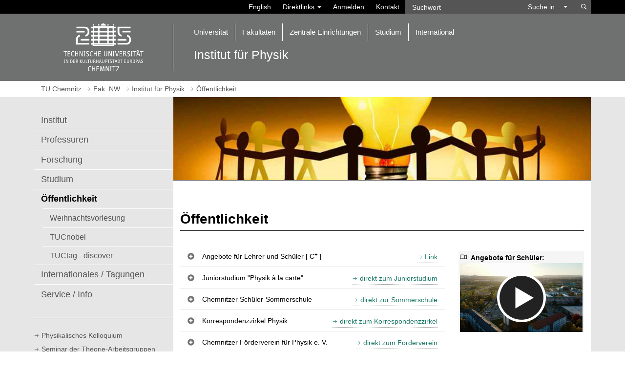

--- FILE ---
content_type: text/html; charset=utf-8
request_url: https://www.tu-chemnitz.de/physik/oeffentlichkeit.html
body_size: 7044
content:
<!DOCTYPE html>
<html lang="de">
<head>
<meta charset="utf-8">
<meta name="viewport" content="width=device-width, initial-scale=1.0">
<title>Öffentlichkeit | Institut für Physik | Fak. NW | TU Chemnitz</title>
<meta name="author" content="Lutz Feige">
<meta name="dcterms.coverage" content="Worldwide">
<meta name="dcterms.modified" content="2024-05-15">
<meta name="dcterms.rightsHolder" content="Technische Universit&auml;t Chemnitz">
<meta name="description" content="Institut für Physik: Öffentlichkeit">
<meta name="geo.country" content="de">
<meta name="keywords" content="TU Chemnitz, Technische Universit&auml;t Chemnitz, Fak. NW, Institut für Physik, Öffentlichkeit">
<meta name="robots" content="index, follow">
<meta name="theme-color" content="#6f7070">
<link rel="shortcut icon" href="ph2024.ico">
<link rel="stylesheet" type="text/css" href="/tucal4/css/tucal4.css?202601081607">
<noscript><link rel="stylesheet" type="text/css" href="/tucal4/css/noscript.css"></noscript>
<script src="https://www.tu-chemnitz.de/static/jquery/3.5/jquery.min.js"></script>
</head>
<body class="class-nw">
<header aria-label="Navigation">
	<a id="skip-to-content" href="#top" class="sr-only sr-only-focusable">Springe zum Hauptinhalt</a>
	<div id="tucal-search" class="collapse">
		<div class="container">
			<nav id="search-contents">
				<div class="row">
					<div id="tucal-topbar" class="col-sm-8 clearfix" role="navigation" aria-label="Direktlinks">
						<ul class="nav navbar-nav navbar-right">
							<li class="menu-caption"><a href="oeffentlichkeit.html.en" data-lang="en">English</a></li>
							<li class="dropdown">
								<a class="dropdown-toggle tucal-searchbar" href="#" data-toggle="dropdown" aria-haspopup="true" aria-expanded="false">Direktlinks <span class="caret"></span></a>
								<ul id="tucal-shortcuts" class="dropdown-menu"><li><a href="/tu/">Universit&auml;t</a><ul>
									<li><a href="/tu/lageplan/campusfinder/">Campusfinder</a></li>
									<li><a href="/tu/personen.html">Personen: Telefon, E-Mail</a></li>
									<li><a href="/tu/bms/">Feedback</a></li>
									<li class="extern"><a href="https://www.swcz.de/bilderspeiseplan/">Mensa-Speiseplan</a></li>
								</ul></li><li><a href="/studium/">Studium</a><ul>
									<li><a href="/studierendenservice/studserv/">Studierendenservice</a></li>
									<li><a href="/zpa/">Zentrales Pr&uuml;fungsamt</a></li>
									<li><a href="/beratung">Beratung und Betreuung</a></li>
									<li><a href="/verwaltung/vlvz/">Vorlesungsverzeichnis</a></li>
									<li><a href="/e-learning/">E-Learning</a></li>
									<li class="extern"><a href="https://opal.sachsen.de/TUC">OPAL-Lernplattform</a></li>
									<li><a href="https://www.stura.tu-chemnitz.de/">Student_innenrat</a></li>
									<li class="extern"><a href="https://www.swcz.de/">Studentenwerk</a></li>
									<li><a href="/career-service/jobboerse/">Jobportal</a></li>
								</ul></li><li><a href="/urz/dienste.php?group=Kommunikation">Netzdienste</a><ul>
									<li><a href="https://mail.tu-chemnitz.de/">Webmail</a></li>
									<li><a href="https://msx.tu-chemnitz.de/">Outlook on the web / Exchange</a></li>
									<li><a href="/urz/network/access/vpn.html">VPN</a></li>
									<li><a href="/urz/network/access/wlan.html">WLAN</a></li>
								</ul></li></ul>
							</li>
							<li><a href="/tu/wtc/?prev=https://www.tu-chemnitz.de/physik/oeffentlichkeit.html" title="Am Web-Trust-Center anmelden" rel="nofollow">Anmelden</a></li>
							<li><a class="tucal-searchbar" href="/tu/kontakt.php" accesskey="k">Kontakt</a></li>
						</ul>
					</div>
					<div id="tucal-searchxs" class="col-sm-4 no-spacing">
						<div id="tucal-searchfield">
							<form
								id="tucal-searchform"
								class="navbar-form navbar-left navbar-collapse"
								role="search"
								autocomplete="off"
								action="/tu/datenschutz_suche.html"
								onsubmit="return tuc_search( 'tucal-searchtype', 'tucal-searchword', 'de', true);"
								method="post">
<input name="type" value="text" type="hidden">								<div class="input-group">
									<input
										id="tucal-searchword"
										type="text"
										class="form-control"
										aria-label="Suchwort"
										placeholder="Suchwort"
										data-destination="default"
										name="query">
									<div class="input-group-btn">
										<a id="tucal-search-option" class="btn btn-default" href="#" role="button" aria-haspopup="listbox">Suche in&hellip; <span class="caret"></span></a>
										<ul id="tucal-searchtype" class="dropdown-menu" role="listbox" tabindex="-1" aria-labelledby="tucal-search-option">
											<li id="tucal-st-1" role="option" data-value="text" aria-selected="true">TU-Webseiten</li>
											<li id="tucal-st-2" role="option" data-value="pers">Personenverzeichnis</li>
											<li id="tucal-st-3" role="option" data-value="uakt">TUCaktuell</li>
											<li id="tucal-st-4" role="option" data-value="opac">Bibliothekskatalog</li>
											<li id="tucal-st-5" role="option" data-value="room">Raumverzeichnis</li>
										</ul>
									</div>
								</div>
								<button class="btn btn-default" type="submit" name="s">
									<span class="sr-only">Suchen</span>
								</button>
							</form>
						</div>
					</div>
				</div>
			</nav>
		</div>
	</div>
	<div id="tucal-printhead" class="visible-print">
		<div>
			<div>
				<div class="tucal-printlogo">
					<img src="/tucal4/img/logo.svg" alt="">
				</div>
				<div class="tucal-printtitle">
					<strong>Institut für Physik</strong><br>Öffentlichkeit
				</div>
			</div>
		</div>
	</div>
	<div id="tucal-head" class="hidden-print">
		<nav id="main-contents" class="navbar navbar-default">
			<div class="container">
				<div id="tucal-headlogoplaceholder" class="navbar-header">
					<a id="tucal-headbutton" class="navbar-toggle" href="#" role="button" data-toggle="collapse" aria-expanded="false" aria-label="Schalte Hauptnavigation um" data-target="#tucal-headnavigation, #tucal-search">
						<div>
							<div>
								<div> </div>
								<div> </div>
								<div> </div>
							</div>
						</div>
					</a>
					<div id="tucal-headlogoborder" class="col-sm-3">
						<a href="/" accesskey="h">
							<span class="sr-only">Startseite aufrufen</span>

							<img src="/tucal4/img/logo.svg" id="tucal-headlogo" alt="Logo: TU Chemnitz">
						</a>
					</div>
					<div id="tucal-headnavigation" class="col-sm-9 collapse navbar-collapse">
						<ol class="nav navbar-nav"><li class="dropdown"><a class="dropdown-toggle" href="#" data-toggle="dropdown" role="button" aria-expanded="false">Universit&auml;t</a><ul class="dropdown-menu">
							<li><a href="/tu/struktur.php">Organisation</a></li>
							<li><a href="/tu/lageplan/">Campusplan</a></li>
							<li><a href="/rektorat/">Rektorat</a></li>
							<li><a href="/tu/stellen.html">Stellenausschreibungen</a></li>
							<li><a href="/tu/pressestelle/">Pressestelle und Crossmedia-Redaktion</a></li>
							<li><a href="/rektorat/rektor/berufungsverhandlungen.php">Berufungsverfahrensmonitor</a></li>
							<li><a href="/tu/vome/">Veranstaltungsorganisation und Merchandising</a></li>
							<li><a href="/gleichstellung/">Gleichstellung und Familie</a></li>
							<li><a href="/verwaltung/">Zentrale Verwaltung</a></li>
							<li><a href="/tu/inklusion/">Inklusion und Barrierefreiheit</a></li>
							<li><a href="/tu/aussenstellen.html">Außenstellen</a></li>
							<li><a href="/tu/nachhaltigkeit/">Nachhaltigkeit</a></li>
							<li><a href="/verwaltung/gremien/">Organe, Gremien, Vertretungen und Beauftragte</a></li>
							<li><a href="/tu/marketing/">Marketing und Hochschulkommunikation</a></li>
						</ul></li><li class="dropdown"><a class="dropdown-toggle" href="#" data-toggle="dropdown"  aria-expanded="false" role="button">Fakult&auml;ten</a><ul class="dropdown-menu">
							<li><a href="/naturwissenschaften/">Naturwissenschaften</a></li>
							<li><a href="/informatik/">Informatik</a></li>
							<li><a href="/mathematik/">Mathematik</a></li>
							<li><a href="/wirtschaft/">Wirtschaftswissenschaften</a></li>
							<li><a href="/mb/">Maschinenbau</a></li>
							<li><a href="/phil/">Philosophische Fakult&auml;t</a></li>
							<li><a href="/etit/">Elektrotechnik und Informationstechnik</a></li>
							<li><a href="/hsw/">Human- und Sozialwissenschaften</a></li>
						</ul></li><li class="dropdown"><a class="dropdown-toggle" href="#" data-toggle="dropdown"  aria-expanded="false" role="button">Zentrale Einrichtungen</a><ul class="dropdown-menu">
							<li><a href="/MERGE/">Forschungscluster MERGE</a></li>
							<li><a href="/MAIN/">Forschungszentrum MAIN</a></li>
							<li><a href="/metech/">Forschungszentrum MeTech</a></li>
							<li><a href="/hds/">Hochschuldidaktik Sachsen</a></li>
							<li><a href="/international/">Internationales Universit&auml;tszentrum</a></li>
							<li><a href="/ub/">Universit&auml;tsbibliothek</a></li>
							<li><a href="/urz/">Universit&auml;tsrechenzentrum</a></li>
							<li><a href="/sprachenzentrum/">Zentrum f&uuml;r Fremdsprachen</a></li>
							<li><a href="/zlb/">Zentrum f&uuml;r Lehrkr&auml;ftebildung und Bildungsforschung</a></li>
							<li><a href="/zfwn/">Zentrum f&uuml;r den wissenschaftlichen Nachwuchs</a></li>
							<li><a href="/usz/">Zentrum f&uuml;r Sport und Gesundheitsf&ouml;rderung</a></li>
							<li><a href="/transfer/zwt/">Zentrum f&uuml;r Wissens- und Technologietransfer</a></li>
						</ul></li><li class="dropdown"><a class="dropdown-toggle" href="#" data-toggle="dropdown"  aria-expanded="false" role="button">Studium</a><ul class="dropdown-menu">
							<li><a href="/studierendenservice/zsb/schuelerbewerber.php">Sch&uuml;ler &amp; Bewerber</a></li>
							<li><a href="/studierendenservice/zsb/studiengaenge/#studiengaenge">Studienm&ouml;glichkeiten</a></li>
							<li><a href="/studierendenservice/zsb/studierende.php">Studierende</a></li>
							<li><a href="/studierendenservice/">Studierendenservice und Zentrale Studienberatung</a></li>
							<li><a href="/zpa/">Zentrales Pr&uuml;fungsamt</a></li>
							<li><a href="/transfer/weiterbildung_lernen/weiterbildung.php">Weiterbildungs&shy;interessierte</a></li>
							<li><a href="/career-service/">Career Service</a></li>
							<li><a href="/tu/studentisches-engagement/">Studentisches Engagement</a></li>
							<li><a href="/tucpanel/">Studienqualität &ndash; TUCpanel</a></li>
						</ul></li><li class="dropdown"><a class="dropdown-toggle" href="#" data-toggle="dropdown"  aria-expanded="false" role="button">International</a><ul class="dropdown-menu">
							<li><a href="/international/vernetzung/">Networking</a></li>
							<li><a href="/international/outgoing/">Outgoing</a></li>
							<li><a href="/international/incoming/">Incoming</a></li>
							<li><a href="/international/forschende/">Internationale Forschende</a></li>
							<li><a href="/international/vernetzung/across/">Across &ndash; European University Alliance</a></li>
						</ul></li></ol>
						<div id="tucal-orgtitle" class="row">
							<div class="col-xs-12 no-spacing">
								<div>Institut für Physik</div>
							</div>
						</div>
					</div>
				</div>
			</div>
		</nav>
	</div>
</header>
<strong class="invisible">Öffentlichkeit | Institut für Physik | Fak. NW | TU Chemnitz</strong>
<nav id="tucal-breadcrumbs" class="hidden-print" aria-label="Brotkr&uuml;melnavigation">
	<div class="container">
		<div id="tucal-breadcrumbrow" class="row">
			<div class="col-xs-12">
				<ol class="tucal-breadcrumb" vocab="https://schema.org/" typeof="BreadcrumbList">
	<li property="itemListElement" typeof="ListItem">
		<a href="/" title="Homepage" property="item" typeof="WebPage">
			<span property="name">TU Chemnitz</span>
			</a>
		<meta property="position" content="1">
	</li>
	
<li property="itemListElement" typeof="ListItem"><a href="/naturwissenschaften/index.html" property="item" typeof="WebPage"><span property="name">Fak. NW</span></a><meta property="position" content="2"></li>
<li property="itemListElement" typeof="ListItem"><a href="/physik/index.html" property="item" typeof="WebPage"><span property="name">Institut für Physik</span></a><meta property="position" content="3"></li>
<li class="active" property="itemListElement" typeof="ListItem"><span property="name">Öffentlichkeit</span><meta property="position" content="4"></li>

</ol>
			</div>
		</div>
	</div>
</nav>
<div id="tucal-content">
	<div class="container">
		<div class="row">

                            <div class="col-xs-12 tucal-site-mobile-toptitle"> Institut für Physik&nbsp;</div>
            
			<div id="tucal-edge" class="col-sm-3 col-xs-12 hidden-print">
				<nav aria-label="Seitennavigation">
					<div id="tucal-edgetoggle">
						<a href="#" data-toggle="collapse" data-target="#tucal-edgemenu" aria-expanded="false" aria-label="Seitenmen&uuml; Institut für Physik">
							<div>Men&uuml;&nbsp;</div>
							<div class="sitemenu_dropdown">
							</div>
						</a>
					</div>

                    <div id="tucal-edgemenu" class="collapse">
						<div id="tucal-pagemenu">
							<span class="invisible">Seitenmen&uuml;</span>
							<ol><li><a href="institut.html">Institut</a></li><li><a href="professuren.html">Professuren</a></li><li><a href="forschung.html">Forschung</a></li><li><a href="studium.html">Studium</a></li><li class="current"><span>Öffentlichkeit</span><ul><li><a href="weihnachtsvorlesung.html">Weihnachtsvorlesung</a></li><li><a href="/naturwissenschaften/TUCnobel/">TUCnobel</a></li><li><a href="/tu/veranstaltungen/tuctag/">TUCtag - discover</a></li></ul></li><li><a href="internationales.html">Internationales / Tagungen</a></li><li><a href="service.html">Service / Info</a></li></ol>
						</div>
						<div id="tucal-refmenu">
							<ol><li><a href="physikalisches_kolloquium.html" title="Physikalisches Kolloquium des IfP">Physikalisches Kolloquium</a></li><li><a href="/physik/TPSM/de/TheorieSeminar.html" title="Gemeinsames Seminar der Theorie-Arbeitsgruppen">Seminar der Theorie-Arbeitsgruppen</a></li><li><a href="veranstaltungen.html" title="Veranstaltungskalender des IfP">Veranstaltungen des IfP</a></li><li><a href="weihnachtsvorlesung.html" title="Weihnachtsvorlesung">Weihnachtsvorlesung</a></li><li class="extern"><a href="https://bsky.app/profile/tucphys.bsky.social" title="@tucphys.bsky.social">TUCphys auf Bluesky</a></li></ol>
						</div>
					</div>
				</nav>
			</div>
                    
			<div class="col-sm-9 col-xs-12 tucal-canvas" id="top">
				<div class="row hidden-print">
					<div class="col-xs-12 page-image">
						<div class="tucal-aspectratiobox tucal-aspectratio15box">
							<figure class="tucal-aspectratioboxcontent imgtitle" title="">
								<img src="bilder/pure_01.jpg" alt="" fetchpriority="high">
							</figure>
						</div>
					</div>
				</div>
				<div class="row">
					<main class="col-xs-12 page-content">

<br />



<h1 class="linie">Öffentlichkeit</h1>

<div class="row">
	<div class="col-xs-12 col-md-8" >
		<div id="accordion" style="margin-top:20px;">

			<div class="tucbox-collapse">
				<a style='float: right; position: relative; top: 11px; right:15px; z-index: 1;'' class='link' href='Cplus/'>Link</a>
				<div class="tucbox-collapse-heading">
					<a class="collapsed" data-toggle="collapse" href="#cplus">
						Angebote für Lehrer und Schüler [ C<sup>+</sup> ]</a>
				</div>
				<div id="cplus" class="tucbox-collapse-body collapse clearfix">
					<p>
					 <a href="Cplus/"><img src="bilder/logocplus.png" style="border:0px;" alt="Logo C+" /></a>
					</p>
				</div>
			</div>

			<div class="tucbox-collapse">
				<a style='float: right; position: relative; top: 11px; right:15px; z-index: 1;'' class='link' href='Cplus/junior/'>direkt zum Juniorstudium</a>
				<div class="tucbox-collapse-heading">
					<a class="collapsed" data-toggle="collapse" href="#juniorstudium">
						Juniorstudium "Physik à la carte"</a>
				</div>
				<div id="juniorstudium" class="tucbox-collapse-body collapse clearfix">
					<div class="row">
						<div class="col-xs-12 col-sm-12 col-md-8">
						 <ul>
						  <li>für Schüler der Klassenstufen 11 und 12 an sächsischen Gymnasien</li>
						  <li>Besuch von Lehrveranstaltungen welche in einem späteren Studium an der TU Chemnitz anerkannt werden können</li>
						  <li>Verkürzung der Studienzeit oder das Schaffen von Freiräumen für Zusatzqualifikationen</li>
						 </ul>
						</div>
						<div class="col-xs-12 col-sm-12 col-md-4">
						  <a href="Cplus/junior/"><img class="img-responsive" src="bilder/logocplus_medium.png" style="border:0px;" alt="Logo C+" /></a>
						</div>
					</div>
				</div>
			</div>

			<div class="tucbox-collapse">
				<a style='float: right; position: relative; top: 11px; right:15px; z-index: 1;'' class='link' href='Cplus/schule/'>direkt zur Sommerschule</a>
				<div class="tucbox-collapse-heading">
					<a class="collapsed" data-toggle="collapse" href="#sommerschule">
						Chemnitzer Schüler-Sommerschule</a>
				</div>
				<div id="sommerschule" class="tucbox-collapse-body collapse clearfix">
					<div class="row">
						<div class="col-xs-12 col-sm-12 col-md-8">
						  <p>Die Chemnitzer Sommerschule für Physik bietet seit 1993 Schülern der Jahrgangsstufen 10 und 11 die Möglichkeit,
						  in kleinen Gruppen anspruchsvolle physikalische Experimente durchzuführen und mit Studierenden und Wissenschaftlern
						  ins Gespräch zu kommen.</p>
						  <p>An zwei Tagen können ca. interessierte 60 Schüler der Klassen 11 und ca. 20 ausgewählte Teilnehmer der
						  Klassenstufen 10/11 des Korrespondenzzirkels Physik 3 Versuche in kleinen Gruppen von i.d.R. vier Teilnehmern
						  bearbeiten. </p>
						</div>
						<div class="col-xs-12 col-sm-12 col-md-4">
						  <a href="Cplus/schule/"><img class="img-responsive" src="bilder/logocplus_medium.png" style="border:0px;" alt="Logo C+" /></a>
						</div>
					</div>
				</div>
			</div>

			<div class="tucbox-collapse">
				<a style='float: right; position: relative; top: 11px; right:15px; z-index: 1;'' class='link' href='Cplus/kzp/'>direkt zum Korrespondenzzirkel</a>
				<div class="tucbox-collapse-heading">
					<a class="collapsed" data-toggle="collapse" href="#kzp">
						Korrespondenzzirkel Physik</a>
				</div>
				<div id="kzp" class="tucbox-collapse-body collapse clearfix">
					<div class="row">
						<div class="col-xs-12 col-sm-12 col-md-8">
						   Der Korrespondenzzirkel für Physik existiert seit 1997 und dient zur Förderung naturwissenschaftlich
						   interessierter Schüler.
						   <ul>
							 <li>für naturwissenschaftlich interessierte Schüler der Klassenstufen 9 bis 12</li>
							 <li>während eines Schuljahres drei Aufgabenserien zu je drei Aufgaben unterschiedlichen Schwierigkeitsgrades</li>
							 <li>ca. 6 Wochen Zeit zum Lösen jeder Serie</li>
							 <li>Ankündigung und Einladung erfolgen über die Sächsische Bildungsagentur zu Beginn des Schuljahres
							   (im Einzelfall auch persönliche Anmeldung möglich)</li>
							 <li>Urkunden für regelmäßige Teilnahme und bevorzugte Platzvergabe bei der Schülersommerschule für Physik</li>
						   </ul>
						</div>
						<div class="col-xs-12 col-sm-12 col-md-4">
						  <a href="Cplus/kzp/"><img class="img-responsive" src="bilder/logocplus_medium.png" style="border:0px;" alt="Logo C+" /></a>
						</div>
					</div>
				</div>
			</div>

			<div class="tucbox-collapse">
				<a style='float: right; position: relative; top: 11px; right:15px; z-index: 1;'' class='link' href='cfp/'>direkt zum Förderverein</a>
				<div class="tucbox-collapse-heading">
					<a class="collapsed" data-toggle="collapse" href="#cfp">
						Chemnitzer Förderverein für Physik e. V.</a>
				</div>
				<div id="cfp" class="tucbox-collapse-body collapse clearfix">
						   Aktivitäten des Vereins:
						   <ul>
							<li>Experimentalvorträge in Schulen und anderen Einrichtungen</li>
							<li>Exkursionen</li>
							<li>Förderung und Unterstützung von Schulen und Einzelpersonen</li>
							<li>Allgemeinverständliche Veröffentlichungen und Presseinformationen zur
							  Förderung des physikalischen und allgemein des naturwissenschaftlich-technischen
							  Verständnisses der Öffentlichkeit </li>
						   </ul>
				</div>
			</div>

			<div class="tucbox-collapse">
				<a style='float: right; position: relative; top: 11px; right:15px; z-index: 1;'' class='link' href='S_Labor/'>direkt zum Schülerlabor</a>
				<div class="tucbox-collapse-heading">
					<a class="collapsed" data-toggle="collapse" href="#SLab">
						Schülerlabor "Wunderland Physik"</a>
				</div>
				<div id="SLab" class="tucbox-collapse-body collapse clearfix">
					<div class="row">
						<div class="col-xs-12 col-sm-12 col-md-8">
						   Das Angebot des Schülerlabors <em>"Wunderland Physik"</em> richtet sich in erster Linie an Schulklassen der
						   Gymnasienaber auch aller anderer Schulen. Wir bieten zahlreiche Schülerexperimente in Klassenstärke mit Bezug
						   zum Lehrplan. Dazu nutzen wir z.T. auch die Ausstattung des physikalischen Grundpraktikums am Institut für Physik.
						</div>
						<div class="col-xs-12 col-sm-12 col-md-4">
						  <a href="S_Labor/"><img class="img-responsive" src="bilder/SLab_logo.gif" style="border:0px;" alt="Logo SLab" /></a>
						</div>
					</div>
				</div>
			</div>
		</div>
	</div>
	
	<div class="col-xs-12 col-md-4" style="margin-top:30px;">
		<div style="background-color:#F5F5F5; padding: 3px; margin-bottom: 8px;">
			<svg xmlns="http://www.w3.org/2000/svg" width="14" height="14" fill="currentColor" class="bi bi-camera-video" viewBox="0 0 16 16">
  <path fill-rule="evenodd" d="M0 5a2 2 0 0 1 2-2h7.5a2 2 0 0 1 1.983 1.738l3.11-1.382A1 1 0 0 1 16 4.269v7.462a1 1 0 0 1-1.406.913l-3.111-1.382A2 2 0 0 1 9.5 13H2a2 2 0 0 1-2-2zm11.5 5.175 3.5 1.556V4.269l-3.5 1.556zM2 4a1 1 0 0 0-1 1v6a1 1 0 0 0 1 1h7.5a1 1 0 0 0 1-1V5a1 1 0 0 0-1-1z"/>
</svg>&nbsp;&nbsp;<strong>Angebote für Schüler:</strong>
			<div id="iframe_wrapper" style="position: relative; overflow: hidden; width:100%; padding-top:56.25%;"><iframe src="https://videocampus.sachsen.de/media/embed?key=c93ff0b7a138a370eccbbb6966f9848a&width=320&height=180&autoplay=false&controls=true&autolightsoff=false&loop=false&chapters=false&playlist=false&related=false&responsive=true&t=0&loadonclick=true&thumb=true" data-src="https://videocampus.sachsen.de/media/embed?key=c93ff0b7a138a370eccbbb6966f9848a&width=320&height=180&autoplay=false&controls=true&autolightsoff=false&loop=false&chapters=false&playlist=false&related=false&responsive=true&t=0&loadonclick=true" class="" width="100%" height="100%" title="Angebote für Schüler an der TU Chemnitz, Naturwissenschaften, Physik" frameborder="0" allowfullscreen="allowfullscreen" allowtransparency="true" scrolling="no" aria-label="media embed code" style="top:0; bottom:0; left:0; right:0; position:absolute;"></iframe></div>
		</div>
	</div>
		
</div>


					</main>
				</div>
				<span id="bottom"></span>
			</div>
		</div>
	</div>
</div>
<footer aria-label="Fu&szlig;bereich">
	<section id="tucal-unilinks" class="hidden-print" aria-label="Links">
		<div class="container">
			<div class="row">
				<div class="col-sm-6 col-md-3 col-xs-12 tucal-footlogos"><div>
					<a title="Fak. NW" href="/naturwissenschaften"><img alt="Logo: Fakultät der Natuwissenschaften an der TU Chemnitz" src="/naturwissenschaften/bilder/nw2024_80.png"></a>
					<a title="Inst. f. Physik" href="/physik"><img alt="Logo: Institut der Physik an der TU Chemnitz" src="/naturwissenschaften/bilder/ph2024_80.png"></a>
				</div></div>
				<div class="col-sm-6 col-md-9 col-xs-12 column-right">
					<div>
						<div class="tucal-footmenuitems"><a class="text-danger" href="/tu/bfau/notfall.php">Notfall</a></div>
						<div class="tucal-footmenuitems"><a href="/tu/kontakt.php">Kontakt</a></div>
						<div class="tucal-footmenuitems"><a href="/tu/lageplan/">Campusplan</a></div>
						<div class="tucal-footmenuitems"><a href="/tu/">Universit&auml;t</a></div>
						<div class="tucal-footmenuitems"><a class="linkextern" href="https://www.chemnitz.de/" title="chemnitz.de">Chemnitz</a></div>
					</div>
				</div>
			</div>
		</div>
	</section>
	<div id="tucal-printfoot" class="visible-print">
		<hr>
		<div class="text">
			&copy; 2026 Technische Universit&auml;t Chemnitz<br>
			https://www.tu-chemnitz.de/physik/oeffentlichkeit.html<br>
			Lutz Feige, 15.&nbsp;Mai 2024
		</div>
	</div>
	<section id="tucal-foot" class="hidden-print" aria-label="Deklarationen">
		<div class="container">
			<div class="row">
				<div class="col-sm-6 col-md-9 col-xs-12 column-right">
					<div class="tucal-footmenuitems"><a href="/tu/wtc/?prev=https://www.tu-chemnitz.de/physik/oeffentlichkeit.html" title="Am Web-Trust-Center anmelden" rel="nofollow">Anmelden</a></div>
					<div class="tucal-footmenuitems"><a href="/tu/impressum.html">Impressum</a></div>
					<div class="tucal-footmenuitems"><a href="/tu/datenschutz.html">Datenschutz</a></div>
					<div class="tucal-footmenuitems"><a href="/tu/datenschutz_cookies.html">Cookies</a></div>
					<div class="tucal-footmenuitems"><a href="/tu/barrierefreiheit.html">Barrierefreiheit</a></div>
					<div class="tucal-footmenuitems"><a href="/transfer/fundraising/mediadaten.php">Mediadaten</a></div>
				</div>
				<div class="col-sm-6 col-md-3 col-xs-12 column-left">
					<div>
						&copy; 2026 Technische Universit&auml;t Chemnitz<br>
								<a data-toggle="modal" data-target="#hs-modal" href="/urz/mail/adrx.html?1-d2VibWFzdGVyQHBoeXNpay4=" data-remote-frame="/urz/mail/adrx.html?1-d2VibWFzdGVyQHBoeXNpay4=" rel="nofollow" data-title="Spam-Schutz f&uuml;r E-Mail-Adressen" data-height="157">Lutz Feige</a> | 15.&nbsp;Mai 2024
					</div>
				</div>
			</div>
		</div>
	</section>
	<a href="#" id="tucal-top" class="hidden-print" data-vis="hide"><span class="sr-only">Nach oben</span></a>
</footer>
		<a data-toggle="modal" data-target="#hs-modal" href="/tu/datenschutz_suche.html" data-remote-frame="/tu/datenschutz_suche.html" rel="nofollow" data-title="Zustimmung erforderlich" class="hidden">Vorschaltseite</a><script src="/tucal4/js/bootstrap.min.js"></script>
<script src="/tucal4/js/tucal.js?202601081607/de"></script>
<script src="/tucal4/js/jquery-datepicker.de.js"></script></body>
</html>


--- FILE ---
content_type: text/html; charset=utf-8
request_url: https://videocampus.sachsen.de/media/embed?key=c93ff0b7a138a370eccbbb6966f9848a&width=320&height=180&autoplay=false&controls=true&autolightsoff=false&loop=false&chapters=false&playlist=false&related=false&responsive=true&t=0&loadonclick=true&thumb=true
body_size: 7217
content:
<!DOCTYPE html>
<html prefix="og: https://" lang="de">
<head>
<meta http-equiv="Content-Type" content="text/html; charset=utf-8" />
<meta name="title" content="VCS" />
<meta name="description" content="Videocampus Sachsen" />
<meta name="keywords" content="VCS, Videocampus, Sachsen, Videoplattform, Video, Audio, Studium, Lehre, Forschung, BPS, Bildungsportal, Universität, Hochschule, Berufsakademie" />
<meta name="robots" content="index, follow" />
<meta name="language" content="de" />
<meta name="generator" content="Videocampus Sachsen (AAB99C2A8342)" />
<title>VCS</title>
  <!-- Bootstrap core CSS -->
  <link href="/css/ocean.blank.min.css" rel="stylesheet" type="text/css" media="all" />
<style>
  html, body { background: none; margin: 0; padding: 0; border: 0; };
  span#playercomm-url { display: none; }
  @media only screen { span#playercomm-url { display: none; } }
  #vimpFooterWrapper { display: none; }
</style>
  <style>
﻿body{background:#fff}*:not(.vjs-play-progress::before){line-height:1.5em;word-spacing:.16em}a.underlined{text-decoration:underline}a.button{text-decoration:none}a.btn{text-decoration:none}.btn.focus{color:#fff;text-decoration:none;border-color:#3b6297;background-color:#3b6297}.btn:focus{color:#fff;text-decoration:none;border-color:#3b6297;background-color:#3b6297}.btn:hover{color:#fff;text-decoration:none;border-color:#3b6297;background-color:#3b6297}#siteSidebar{border-top:3px solid #fdfdfd}#siteSidebar #siteNav li:hover .sitemenu-submenu-wrap-form>button{color:#fff}#siteSidebar #siteNav li:hover .sitemenu-submenu-wrap-form button .icon-chevron-right:before{color:#fff}#siteSidebar #siteNav>ul>li:hover>.sitemenu-wrap-form button .icon-chevron-right:before{color:#fff}#siteSidebar #siteNav>ul>li ul li.active:hover .sitemenu-wrap-form button{color:#3b6297}#siteSidebar #siteNav>ul>li.active:hover>.sitemenu-wrap-form button .icon-chevron-right:before{color:#3b6297}#siteSidebar #siteNav li.active:hover .sitemenu-submenu-wrap-form button .icon-chevron-right:before{color:#fff}#siteSidebar #siteNav li.active:hover .sitemenu-submenu-wrap-form>button{color:#3b6297}.blogList .blogTeaser a:focus{background-color:rgba(0,0,0,0)}.groupThumbs .groupInfo a:focus{background-color:rgba(0,0,0,0)}.userActivity .media .content a:focus{background-color:rgba(0,0,0,0)}.userActivity .heading header .time{color:#3b6297}#activities-box .userActivity .media .content a:focus .mediaCover i:before{color:#3b6297 !important}a:focus .vmp-fnt-mnu{color:#3b6297}#siteNav li:not(.hasSublinks) button:focus{box-shadow:none}#siteNav li:hover button{color:#fff}#siteNav li.active>.sitemenu-wrap-form button{color:#fff}#siteNav li.active>.sitemenu-submenu-wrap-form{z-index:53}#siteNav li.active>.sitemenu-submenu-wrap-form>button{color:#fff}#siteNav li.active{background-color:#cad6db}#siteNav h2{display:block !important}#siteNav .hasSublinks{z-index:52}#siteNav .hasSublinks ul li.active{background-color:#cad6db}.shareMedia .btn:focus{box-shadow:none}.shareMedia .btn i{color:#51585f}.shareMedia .share-wrapper.is-shown{visibility:visible;z-index:99}.loading.btn:focus{box-shadow:none}.loading.btn{background-color:rgba(0,0,0,0);color:#3b6297}#searchHead .btn:focus{box-shadow:none}#searchHead .btn:hover{background-color:#475d7b}#searchHead .btn i{color:#51585f}h1{color:#3b6297}h2{color:#3b6297}h3{color:#3b6297}h4{color:#3b6297}h5{color:#3b6297}h6{color:#3b6297}.btn-default.active:hover{color:#3b6297}#siteNavHorizontal .hasSublinks .sublinks li{background:#dfe5eb}#siteNavHorizontal .hasSublinks .sublinks li.active,#siteNavHorizontal .hasSublinks .sublinks li:focus-within{background-color:#3b6297;color:#fff}#siteNavHorizontal ul li.active{background-color:#3b6297}#siteContent .media-overview ul.nav.tabbable.nav-tabs.media-overview--tabnav li.nav-item a.nav-link{color:#3b6297}#actionNav .actionLink{color:#51585f !important;outline:none !important}#actionNav .actionLink:focus .actionOffsetContainer{outline:2px solid #4f5a65 !important;z-index:1000;position:relative}.albumDetail .statistics li{color:#617ca3}.albumDetail .uploader li{color:#5b779a}.mediaDetail .statistics li{color:#617ca3}.mediaDetail .uploader li{color:#5b779a}.show-more span{background-color:#475d7b;color:#fff}.more{color:#475d7b}.more:hover{background-color:#475d7b;color:#fff}.tag{background-color:#587298;color:#fff;background-color:#6c757a;background:#5c7599}.tag:hover{background-color:#587298;color:#fff;background-color:#5c7599;background:#5c7599}.filterMedia li.active button{color:#1a1c1e;border-top:5px solid #617ca3;cursor:default;background-color:#fff;border-left:1px solid #ddd;border-right:1px solid #ddd;border-bottom-color:rgba(0,0,0,0)}.filterMedia li button{color:#3b6297;height:39px;margin-right:2px;line-height:0;border:1px solid rgba(0,0,0,0)}.filterMedia li button:hover{color:#fff;background-color:#728594;border-bottom:1px solid #3b6297}.filterMedia .active{color:#fff;background:#3b6297;border:none}#channels .vmp-desktop .channelThumbs.small a:focus{outline:3px solid #3b6297}#channels .vmp-desktop .slider .channelTeaser{border:4px solid rgba(0,0,0,0)}#channels .vmp-desktop .slider .channelTeaser:focus-within{background:#3b6297}#channels .vmp-desktop .slider .channelTeaser:focus-within a.link{width:100%;transition:width 1s}#channels .vmp-desktop .slider .channelTeaser:hover a.link{width:100%;transition:width 1s}.channelSlider .slider button{font-size:4em;color:#587298}.channelThumb a:focus{position:static}.categoryThumbs .details li{color:#617ca3}.channelThumbs.categoryThumbs a article{padding:2px}.channelThumbs.categoryThumbs a:focus .mediaCover .icons{visibility:visible;opacity:1}.channelThumbs.list a article{padding:2px}.channelThumbs.list a:focus .mediaCover .icons{visibility:visible;opacity:1}.mediaThumbs.small a article{padding:2px;padding:2px;border:1px solid #3b6297;box-shadow:none;border-radius:0;padding:0}.mediaThumbs.small a:focus .mediaCover .icons{visibility:visible;visibility:visible;opacity:1;opacity:1}.mediaThumbs.small .details{border-top:1px solid #3b6297}.mediaThumbs.small .additionalInfo p{color:#3b6297}.mediaThumbs.small article .mediaCover .uploader span{color:#3b6297}.mediaThumbs.categoryThumbs a article{padding:2px}.mediaThumbs.categoryThumbs a:focus .mediaCover .icons{visibility:visible;opacity:1}.mediaThumbs.list a article{padding:2px}.mediaThumbs.list a:focus .mediaCover .icons{visibility:visible;opacity:1}.media section a article{padding:2px}.channelThumbs.small a:focus .mediaCover .icons{visibility:visible;visibility:visible;opacity:1;opacity:1}.channelThumbs.big a:focus{z-index:500;position:static}.channelThumbs.big a:focus .mediaOverlay{margin:-2px;width:calc(100% + 4px)}.mediaThumbs.big a:focus{z-index:500;position:static}.channelTeaser .link h3{color:#fff}.channelTeaser .link p{color:#617ca3}.channelTeaser .link p i{color:#617ca3}.channelTeaser .link:hover p{color:#f0f0f0}.channelTeaser .link:focus{color:#f0f0f0;z-index:auto}#vimpFooter .copy{color:#465a79}#vimpFooter a:focus{box-shadow:0px 0px 0pt 1pt #3b6297}.tagged{overflow:hidden;border-radius:0;-moz-border-radius:0;-webkit-border-radius:0}.swiper-wrapper .swiper-slide .content-slide a:focus{outline:none !important}.viewChannel .statistics li p{color:#5b779a}.badge{background-color:#6c757a;background:#5c7599}.badge:hover{background-color:#5c7599;background:#5c7599}#contentWrapper .button-wrap-form button.tag{background-color:#6c757a;background:#5c7599}#contentWrapper .button-wrap-form button.tag:hover{background-color:#5c7599;background:#5c7599}.nav-tabs{border-bottom:1px solid #3b6297}.tagged.featured{background:url("../images/overlay-sprite-acc.png") 0 -187px no-repeat}.tagged.new{background:url("../images/overlay-sprite-acc.png") 0 -46px no-repeat}.tagged.favorite{background:url("../images/overlay-sprite-acc.png") 0 -236px no-repeat}.tagged.own{background:url("../images/overlay-sprite-acc.png") 0 -92px no-repeat}.tagged.friend{background:url("../images/overlay-sprite-acc.png") 0 -140px no-repeat}.tagged.rss{background:url("../images/overlay-sprite-acc.png") 0 -334px no-repeat}#activity .userActivity .date span{width:116px}span[data-td-toggle=datetimepicker]:focus{border:1px solid #3b6297}.vmp-fnt-btn-wrp{display:flex;padding:0 10px}.vmp-fnt-btn-wrp:hover .vmp-fnt-mnu{visibility:visible;z-index:9998}.vmp-fnt-btn-wrp .vmp-fnt-mnu:before{content:"";border-width:0 8px 8px 8px;border-color:rgba(0,0,0,0) rgba(0,0,0,0) #f5f6f7 rgba(0,0,0,0);border-style:solid;left:calc(5% - 8px);position:absolute;top:-8px}#vmp-cnl-fnt:focus{color:#fff;background-color:#3b6297}#vmp-cfm-fnt:focus{color:#fff;background-color:#3b6297}.vmp-fnt-mnu .ui-state-focus{background-color:#3b6297}#vmp-fnt-sld{width:300px;margin-left:30px}.vmp-xpl-txt{line-height:1.5em}.shadow{box-shadow:0 .5rem 1rem #3b6297 !important}#channelLinks .channelLink .channelThumb{border:1px solid #3b6297}#liveStreamLinks .liveStreamLink .liveStreamThumb{border:1px solid #3b6297}.comment{border:1px solid #3b6297;padding:10px 10px 0 10px}@media(min-width: 1000px){.vmp-mobile{display:none !important}}@media(max-width: 999px){.vmp-desktop{display:none !important}#mainFooter #footerLegal{width:auto}#mainFooter #footerText{width:auto}#mainFooter #footerLinks{width:auto}}#fileDetails #remove-custom-thumb-icon:focus{box-shadow:0px 0px 1pt 1pt #617ca3}#fileDetails #remove-custom-thumbnail-icon:focus{box-shadow:0px 0px 1pt 1pt #617ca3}#fileDetails label:focus-within input[type=radio]{box-shadow:0px 0px 7pt 1pt #6495ed;background-color:#6495ed}#fileDetails input[type=file]:focus-within{box-shadow:0px 0px 0pt 1pt #3b6297}#fileDetails #basic label:focus-within input[type=checkbox]{box-shadow:0px 0px 7pt 1pt #6495ed}#fileDetails #basic .custom_checkbox input[type=checkbox]:focus-within,#fileDetails #basic #clientShare input[type=checkbox]:focus-within{box-shadow:0px 0px 7pt 1pt #6495ed}#fileDetails #basic #cke_media_description:focus-within{outline:1px solid #6495ed}#fileDetails #basic #cke_media_description:focus{outline:1px solid #6495ed}#fileDetails #basic #media_copy_chat_lsid:focus,#fileDetails #basic #media_chat_offset:focus{box-shadow:0px 0px 0pt 1pt #3b6297}.radio-buttons-playlist input[type=radio]:focus{box-shadow:0px 0px 7pt 1pt #6495ed;background-color:#6495ed}.messageListing [id^=removeAttachment]:focus{box-shadow:inset 0px 0px 0pt 3px #3b6297}#mediaViewOptionsWrapper:focus-within input[type=checkbox]{box-shadow:0px 0px 7pt 1pt #6495ed;background-color:#6495ed}#timelineControleElements:focus-within input[type=checkbox]{box-shadow:0px 0px 7pt 1pt #6495ed;background-color:#6495ed}.playlist-visibility-actions input[type=radio]:focus{box-shadow:0px 0px 7pt 1pt #6495ed;background-color:#6495ed}#videojs_playerContainer .vjs-control-bar *:focus{border:2px dashed #fff}.categoriesDropdownSelectList>li{text-transform:none}.categoryDetail .category-lead .mediaThumb{max-width:500px !important}a#downloadSubtitles{width:fit-content;color:#fff;border:1px solid #008444;padding:.375rem .75rem;background:#008444}a#downloadSubtitles:hover,a#downloadSubtitles:focus{background:#006132}a#downloadSubtitles:focus{box-shadow:0 0 0 .25rem rgba(49,132,253,.5)}ul.a{list-style-type:circle;padding-left:2em;margin-bottom:1em}ul.b{list-style-type:square;padding-left:2em;margin-bottom:1em}ol.a{list-style-type:decimal;padding-left:2em;margin-bottom:1em}ol.b{list-style-type:upper-roman;padding-left:2em;margin-bottom:1em}ol.c{list-style-type:lower-alpha;padding-left:2em;margin-bottom:1em}h1,h2,h3,h4,h5,h6{color:#006132}a{color:#008444}a:hover,a:active{color:#006132}a:focus{background-color:#006132;color:#fff !important}a:visited{color:#006132}.albumDetail .statistics li,.mediaDetail .statistics li,.viewChannel .statistics li p,.mediaThumbs.small .details li,#contentWrapper .mediaThumbs.small a [class^=icon-],#contentWrapper .mediaThumbs.small a [class*=" icon-"],#contentWrapper a [class^=icon-],#contentWrapper a [class*=" icon-"]{color:#595656}.mediaThumbs.small .details li{font-size:1.3em}a.btn:visited{color:#fff}.btn:hover{border-color:#006132}.btn-primary,.btn-primary:visited{border-color:#008444}.btn-primary:hover,.btn-default:hover,.loading.btn:hover{background:#006132}.btn-primary,.btn-default,.loading.btn{background:#008444;color:#fff;border-color:#008444}.btn-primary i,.btn-default i,.loading.btn i{color:#fff}#contentWrapper .button-wrap-form button{border:1px solid #333;background:#008444;color:#fff}.btn-group>.btn{border:1px solid #008444}.btn :not(.btn-primary) :not(.btn-default) i{color:#333}.btn.active{background:#008444}.more{color:#000}.more:hover{background:#006132 !important;color:#fff !important}.btn-default.active.focus,.btn-default.active:focus,.btn-default:active.focus,.btn-default:active:focus,.btn-default:active:hover,.open>.dropdown-toggle.btn-default.focus,.open>.dropdown-toggle.btn-default:focus,.open>.dropdown-toggle.btn-default:hover{background-color:#006132}.toggle-filters .icon-filter{color:#fff}.toggle-filters.btn-default.active{background-color:#006132}#contentWrapper a.callToAction.btn [class^=icon-]{color:#fff}.btn-group>button.btn:focus,.filterMedia li button:focus,button.btn-default:focus,button:focus,.btn:focus,#videoUpload #uploadSubmit:focus,.buttonpane button:focus,#contentWrapper .button-wrap-form button:focus{background-color:#006132}form#deleteAcount button,form#deleteAccount button{background:#981e32;border-color:#981e32}.form-control:focus{border-color:#006132;outline:0;-webkit-box-shadow:0 0 8px 2px rgba(0,132,68,.5);box-shadow:0 0 8px 2px rgba(0,132,68,.5)}input[type=checkbox]:checked,input[type=checkbox]:checked:before{background-color:#008444}.checkbox label:focus-within,.form-group .vmp-inp-lbl:focus-within,.vmp-checkbox:focus-within{color:#fff;background-color:rgba(0,132,68,.5);border-color:#008444}#siteHeader{background:#008444;color:#fff;border-top:3px solid #008444}#siteHeader a,#siteHeader a [class*=" icon-"],#siteHeader a [class^=icon-],#siteHeader .glyphicon,#siteHeader #userActions:hover [class*=" icon-"]::before,#siteHeader #userActions:hover [class^=icon-]::before{color:#fff}#siteHeader .dropdown-menu a{color:#000}#siteHeader #headerContent>.vmp-fnt-btn-wrp:hover{background-color:#006132}#siteHeader #vmp-cnl-fnt:focus,#siteHeader #vmp-cfm-fnt:focus{background-color:#006132}#siteHeader #searchHead .btn{background-color:#fff}#siteHeader #searchHead .btn:hover,#siteHeader #searchHead .btn:focus{background-color:#006132 !important}#siteHeader #searchHead .btn i{color:#000}#siteHeader #headerContent #searchHead button[type=submit]:hover,#siteHeader #headerContent #searchHead button[type=submit]:focus{background-color:#006132}#siteHeader #headerContent>.upload:hover,#siteHeader #headerContent>.vmp-fnt-btn-wrp:hover,#siteHeader #userControls>.button:hover,#siteHeader #userControls>.button:hover>.linkToProfile{background-color:#006132}#siteHeader #headerContent>.language:hover,#siteHeader #headerContent>.language:focus{background-color:#006132}#siteHeader #headerContent>.language:hover a.dropdown-button,#siteHeader #headerContent>.language:focus a.dropdown-button{background-color:#006132}#siteHeader #headerContent>.language:hover a.dropdown-button i,#siteHeader #headerContent>.language:focus a.dropdown-button i{background-color:#006132}#siteHeader .changeLanguage.show li:hover,#siteHeader .changeLanguage.show li:hover *{background-color:#006132;color:#000}#siteHeader #headerContent #userActions>.userLoginLink:hover,#siteHeader #headerContent #userActions>.userLoginLink:hover>a,#siteHeader #headerContent #userActions>.userLoginLink:hover>a i::before{background-color:#006132}#siteHeader #headerContent #userActions>.userLoginLink>a:focus{background-color:#006132}#siteHeader #headerContent #userControls>a:hover{background:#006132}#siteHeader #headerContent a.upload:hover{background:#006132}#siteHeader #headerContent .language .dropdown-button{line-height:70px;padding:0 1em 0 1em;font-size:16.9px}#siteHeader #headerContent .language .dropdown-button:hover,#siteHeader #headerContent .language .dropdown-button:focus{background-color:#006132}#siteHeader #headerContent .userLoginLink a{line-height:70px;padding:0 1em 0 1em;font-size:16.9px}#siteHeader #userActions .userLoginLink,#siteHeader #userActions .userRegistrationLink{padding-top:0px}#siteHeader #userLinks a{color:#000}#siteHeader #userLinks .linkToProfile a:focus{background-color:rgba(0,0,0,0)}#siteHeader #userControls #profileLink p{color:#000}#siteHeader #userControls #furtherLinks ul li:hover,#siteHeader #userControls #furtherLinks ul li:focus-within{background:#008444}#siteHeader #userControls #furtherLinks ul li:hover a,#siteHeader #userControls #furtherLinks ul li:focus-within a{color:#fff !important}#siteHeader #userControls #furtherLinks ul li a:focus{background:rgba(0,0,0,0)}#siteHeader #profileLink a [class^=icon-]{color:#000}#siteHeader #userControls #profileLink .linkToProfile .links a:hover,#siteHeader #userControls #profileLink .linkToProfile .links a:focus,#siteHeader #userControls #profileLink .linkToProfile .links a:focus-within{background:#008444;color:#fff}#siteHeader #userControls #profileLink .linkToProfile .links a:hover [class^=icon-],#siteHeader #userControls #profileLink .linkToProfile .links a:focus [class^=icon-],#siteHeader #userControls #profileLink .linkToProfile .links a:focus-within [class^=icon-]{color:#fff}#userActions .userLoginLink>i,#userActions .userLoginLink:hover i,#userActions .userLoginLink:focus i{color:#fff}a#siteLogo:focus{border-color:#006132}#search:focus{background-color:#fff;color:#000}.vmp-fnt-btn-wrp .vmp-btn-wrp button,#fileUpload .vmp-adjust{border-color:#008444;color:#fff;background:#008444}.vmp-fnt-btn-wrp .vmp-btn-wrp button:hover,.vmp-fnt-btn-wrp .vmp-btn-wrp button:focus,#fileUpload .vmp-adjust:hover,#fileUpload .vmp-adjust:focus{background:#006132;border-color:#006132}#siteSidebar{background:#fff;color:#000}#siteSidebar #siteNav h2:first-child{display:none !important}#siteSidebar #siteNav ul li{background:#fff;border:0px}#siteSidebar #siteNav ul li .sitemenu-wrap-form>button{color:#000}#siteSidebar #siteNav ul li.active,#siteSidebar #siteNav ul li.active>.sitemenu-wrap-form button{background:#008444;border-right:5px solid #008444}#siteSidebar #siteNav ul li:hover,#siteSidebar #siteNav ul button:focus{background:#006132}#siteSidebar #categoryLinks{border-bottom:0px}#siteSidebar #categoryLinks ul li a{color:#000}#siteSidebar #categoryLinks ul li.scaled:not(.hasSublinks):hover{background:#006132}#siteSidebar #categoryLinks ul li.scaled:not(.hasSublinks):hover a{color:#fff}#siteSidebar #categoryLinks ul li.scaled.hasSublinks p:hover{background:#006132}#siteSidebar #categoryLinks ul li.scaled.hasSublinks p:hover a{color:#fff}#siteSidebar #categoryLinks ul li.hasSublinks:not(.scaled) a:hover{background:#006132;color:#fff}#siteSidebar #categoryLinks ul li:not(.scaled):not(.hasSublinks) a:hover{background:#006132;color:#fff}#siteSidebar #categoryLinks div{display:none}.nav-tabs{border-bottom:1px solid #008444}.nav>li>a:focus{background:#006132;color:#fff}#siteContent .media-overview .nav.nav-tabs .active .nav-link{background-color:#008444}#siteFooter{background:#595656;color:#fff}#siteFooter h2,#siteFooter h3{color:#fff}#siteFooter a{color:#fff}#siteFooter a:hover{text-decoration:underline}#siteFooter a:focus{background:rgba(0,0,0,0)}#siteFooter #language .btn-check:focus+.btn,#siteFooter #language .btn:focus{box-shadow:none}#siteFooter #language .btn-group>.btn{color:#fff;border-color:#fff}#siteFooter #language .dropdown-button:hover,#siteFooter #language .dropdown-button:focus{background-color:#fff;color:#000}#siteFooter #language ul.changeLanguage li a,#siteFooter #language a [class*=" icon-"]{color:#000}#siteFooter #language .changeLanguage.show li:hover,#siteFooter #language .changeLanguage.show li:hover *,#siteFooter #language .changeLanguage.show li a:hover,#siteFooter #language .changeLanguage.show li a:focus{background-color:#006132}.btn-primary:active{background-color:#006132}#siteContent{background:#fff}#siteContent nav.tabbable .nav.nav-tabs>li>a:hover,#siteContent nav.tabbable .nav>li>a:focus,#siteContent nav.tabbable .nav.nav-tabs>li.active>a{background:#008444}#siteContent form{background:#fff}#siteContent .mediaForm .tabbable .nav.nav-tabs>li.active>a{background-color:#fff;color:#333}#siteContent .mediaForm .tabbable .nav.nav-tabs>li.active>a:focus{color:#333 !important}#siteContent .mediaForm .tabbable .nav.nav-tabs>li.active>a{border:1px solid;border-top-color:#ddd;border-right-color:#ddd;border-bottom-color:rgba(0,0,0,0);border-left-color:#ddd;border-top-left-radius:.25rem;border-top-right-radius:.25rem}#siteContent button:not(.btn) i{color:#333 !important}#siteContent .create-btn:hover,#siteContent .btn-primary:active{background-color:#006132;border-color:#006132}#siteContent #subNav ul.nav.tabbable.nav-tabs li.nav-item a.nav-link.active{background-color:#008444 !important}#siteContent #subNav ul.nav.tabbable.nav-tabs li.nav-item a.nav-link:hover,#siteContent #subNav ul.nav.tabbable.nav-tabs li.nav-item a.nav-link:focus{background-color:#006132 !important}.cookieConsent .cookieCategory .categoryName{color:#008444}.alert.cookieHint .cookieHolder a.underlined:focus{background-color:#006132}#cookieHintCloseButton,#cookieHintCloseButtonAll{background-color:#008444}#cookieHintCloseButton:hover,#cookieHintCloseButtonAll:hover,#cookieHintCloseButtonAll:focus{background-color:#006132;color:#fff}.alert.cookieHint .vmp-more-btn:focus p{background-color:#006132}.modal-dialog .modal-content button{color:#fff;border-color:#008444}.modal-dialog .modal-content button:focus,.modal-dialog .modal-content button:hover{background-color:#006132}.manageImageModal.modal .btn-group i{color:#fff}#siteContent .deleteCommentModal .btn-default:hover,#siteContent .deleteCommentModal .btn-primary:hover{background-color:#006132;border-color:#006132}#login-section .input-group:hover .input-group-addon{background-color:#008444;background:#008444}#login-section .input-group:hover .form-control{border-color:#333}#login-section form button.btn:hover,#login-section form button.sign-in-button:hover{background-color:#006132 !important;background:#006132 !important}.categoriesDropdownSelect{background:#008444;color:#fff;border:1px solid #008444}.categoriesDropdownSelectSummary:focus{background:#006132;color:#fff;border:1px solid #006132}.nav.nav-tabs>li.active>button{background:#008444;color:#fff !important}.filterMedia .active{background:#008444}.filterMedia li button{color:#333}.filterMedia li.active{background:#008444}.filterMedia li button:hover{background:#006132 !important;color:#fff !important;border-bottom:0px}.filterMedia li:focus-within,.filterMedia li:hover{background-color:#006132 !important;color:#fff !important;border-bottom:0px}.filterMedia li:focus-within button,.filterMedia li:hover button{color:#fff}.filterView .btn i{color:#008444 !important}.filterView button:hover,.filterView button:focus{background:#006132 !important}#siteContent.mediaUpload .mediaForm .tabbable ul.nav.nav-tabs li.nav-item a.nav-link.active{background-color:#008444}#siteContent.mediaUpload .mediaForm article.mediaForm>nav>ul.nav-tabs{border-bottom-color:#ddd}#siteContent.mediaUpload .mediaForm article.mediaForm form#videoUpload section#fileDetails input#media_confirm_rights+div{float:none !important;padding-top:0px !important;padding-left:2em}#siteContent.mediaUpload .mediaForm #fileUpload .vmp-adjust .icon-cog::before{color:#fff}#siteContent.mediaUpload .mediaForm #fileUpload .description{color:#000}#siteContent.mediaUpload .mediaForm #fileUpload .vmp-adjust:hover .icon-cog::before{background-color:#006132}.channelThumbs.small a:hover article,.channelThumbs.small a:focus article,.mediaThumbs.small a:hover article,.mediaThumbs.small a:focus article{border-color:#006132;-webkit-box-shadow:0 0 8px 2px rgba(0,132,68,.5);box-shadow:0 0 8px 2px rgba(0,132,68,.5)}.channelThumbs.small article,.mediaThumbs.small article{border-color:#008444}.channelThumbs.small a article,.mediaThumbs.small a article{border-color:#008444}#bigThumbs ul li div.mediaOverlay ul.details li>p{font-size:1.3em}#bigThumbs ul li div.mediaOverlay ul.details li>i{font-size:1.3em}#smallThumbs article h3{font-size:1.3em}#smallThumbs article div.additionalInfo p{font-size:1.3em;color:#008444}#list ul li article ul.details li>p{color:#000;font-size:1.3em}#list ul li article ul.details li>i{font-size:1.3em}#additionalMediaOwnersContent #userListContainer .userCover{display:none}#additionalMediaOwnersContent #userListContainer #additionalOwnerActions .editRoleBlock .editRole a{color:#fff}#additionalMediaOwnersContent #userListContainer #additionalOwnerActions .editRoleBlock .editRole a i{color:#fff}#additionalMediaOwnersContent #userListContainer #additionalOwnerActions .removeRole a{color:#fff}#additionalMediaOwnersContent #userListContainer #additionalOwnerActions .removeRole a i{color:#fff}#videojs_playerContainer #videojsPlayer .vjs-big-play-button .vjs-icon-placeholder::before{content:url("/images/bps_play_button_100x100.png") !important}#p_play_overlay.embedLoad{background-image:url(../images/bps_play_button_100x100.png) !important}.p_chapter_slider{background-color:rgba(0,0,0,.8) !important}article.viewMedia section.details div.media-actions ul.statistics li.likes a i{color:#595656 !important}.mediaActions{background:#008444;color:#fff}.mediaActions summary:focus{background:#006132}.mediaActions .mediaActionsList .mediaAction a[href^="/media/delete/key/"] i.icon-remove::before{content:""}.mediaActions .mediaActionsList .mediaAction a[href^="/webPlayerSubtitles/edit/key/"] i.icon-pencil::before{content:""}#actionNav .actionLink{color:#fff !important}#siteContent .actionLink i::before{color:#fff}div.media-actions ul.statistics>li.likes a:focus,div.media-actions ul.statistics>li.likes a:focus i::before{background:#fff;color:#595656}.shareMedia .btn{background-color:#008444;color:#fff}.shareMedia .btn:hover{background-color:#008444}.shareMedia .btn i{color:#fff}.downloadMedia .icon-cloud-download::before{color:#fff}a#download_link>i{color:#fff !important}.modal-dialog .modal-content button.btn{background:#008444}.modal-dialog .modal-content button.btn:disabled{color:#000 !important}#contentWrapper .button-wrap-form button.tag{background:#fff;border:1px solid #333;color:#000}#contentWrapper .button-wrap-form button.tag:hover{background:#ddd;color:#000}#siteContent.mediaDetail .viewMedia .details .mediaInfo .furtherInfos .mediaInfoHolder .customFields{display:none}.show-more span{background-color:#008444}#media-comments article.comment div.comment-avatar{display:none}#siteContent .comments .comment .text .btn.btn-default{border-color:#008444}#siteContent .comments .comment .text .btn.btn-primary:hover,#siteContent .comments .comment .text .btn.btn-default:hover{background-color:#006132;background:#006132}#subtitlesBody .rowOptions ul li a:hover{color:#006132}#siteContent .actionLink:hover{background:#006132}.mediaActionsList li:hover a{background:#006132}.albumThumbs article{border-color:#008444}.mediaThumbs.small .details{border-top-color:#008444}.mediaNavigationButton{background-color:#008444;color:#fff !important}.mediaNavigationButton i{color:#fff !important}.mediaNavigationButton:hover{background-color:#006132}#innerNav .btn:hover{border-color:#006132}#albumContent #addMedia .mediaCover i{color:#333}#actionNav .actionLink{background-color:#008444;border-color:#fff}#actionNav .actionLink:hover,#actionNav .actionLink:focus{background-color:#006132 !important;color:#fff !important}#siteContent article.viewProfile nav#subNav{z-index:10}.viewProfile #innerNav #subNav .nav-tabs-history li a.active:focus,.viewProfile #userInfo #subNav .nav-tabs-history li a.active:focus{box-shadow:0 0 0 0 !important}.viewProfile #innerNav #subNav .nav.nav-tabs>li>a{border:0px !important}@media(min-width: 799px){#siteContent article.viewProfile #innerNav{padding-bottom:1em}#siteContent article.viewProfile div.vmp-profile-bg>#userInfo{display:none}#siteContent article.viewProfile #subNav{width:auto}#siteContent article.viewProfile #subNav ul.nav{padding:0px}}#channels form .search-channel-btn{background-color:#008444}#channels form .search-channel-btn:hover{background-color:#006132}#channels form .input-group:hover .form-control{border-color:#333}.viewChannel #actionNav .actionLink{background:#008444;border-color:#333;color:#fff !important}.viewChannel #actionNav .actionLink i::before{color:#fff}#channelContent #settings #createChannel #details fieldset:nth-of-type(4){display:none}#membersList #editRoles,#membersList .remove,#save_role{color:#fff}#userList .addUsersList .userCover{display:none}#userList .addUsersList article{border:1px solid #ddd;border-radius:.25em;height:auto;padding-bottom:10px}#userList .addUsersList article .btn-group a.btn-default:not(.confirm){background:#008444}#userList .addUsersList article .btn-group a.btn-default.confirm{background:#981e32;border-color:#981e32}#userList .addUsersList article .btn-group a i{color:#fff}#membersList .remove:hover{background:#006132}#membersList .remove i,#membersList .editRole i:before{color:#fff !important}#membersList .userList .userCover{display:none}#membersList .userList article{border:1px solid #ddd;border-radius:.25em;height:auto;padding-bottom:10px}#contentWrapper ul.nav.tabbable.nav-tabs li.nav-item a.nav-link.active{background-color:#008444 !important}#contentWrapper ul.nav.tabbable.nav-tabs li.nav-item a.nav-link:hover,#contentWrapper ul.nav.tabbable.nav-tabs li.nav-item a.nav-link:focus{background-color:#006132 !important}#siteContent .media-overview ul.nav.tabbable.nav-tabs.media-overview--tabnav li.nav-item a.nav-link{color:#333}#administerMediaTable .rowOptions:hover .rowActions,#administerUserTable .rowOptions:hover .rowActions,#administerWebcontentTable .rowOptions:hover .rowActions{top:25px !important}#administerMediaTable .rowOptions a:hover,#administerUserTable .rowOptions a:hover,#administerWebcontentTable .rowOptions a:hover{background:#006132 !important;color:#fff !important}#administerUserTable thead tr th:first-child,#administerUserTable tbody tr.userRow td.userRowAvatar{display:none}#siteContent div.languages span.btn-primary{background:#006132}#siteContent div.languages span a{color:#fff}#contentWrapper .tabbable ul.nav.nav-tabs li.nav-item a.nav-link.active{background-color:#008444}#contentWrapper .tabbable ul.nav.nav-tabs li.nav-item a.nav-link:hover{background-color:#006132}.nav-tabs .nav-link.active{border-color:#008444}#siteContent nav.tabbable .nav.nav-tabs>li>a:hover,nav-tabs .nav-link:hover{border-color:#008444}.pagingLinks{font-weight:bold}.pagingLinks .pagination>li>span,.pagingLinks .pagination>li>a{background:#008444}.pagingLinks .pagination>li.active span{background:#006132}.pagingLinks .pagination>li>a:hover,.pagingLinks .pagination>li>a:focus{background:#006132}#siteContent #advancedSearchForm section.basics fieldset div label[for=search_confirm_rights]{display:none}#siteContent #advancedSearchForm section.basics fieldset div label[for=search_confirm_rights]+div{display:none}#siteHeader #mobile-top-nav{background:#008444}.mobile-hidden-search{background-color:#008444}.vmp-accordion .ui-accordion-header.ui-state-active{background:#008444}.vmp-accordion .ui-accordion-header{background:rgba(0,132,68,.5);border-color:#008444;color:#000}#mobile-top-nav .mobile-user-context #userControls a,#mobile-top-nav .mobile-user-context #userControls a [class^=icon-]{color:#333}#mobile-top-nav .mobile-user-context #userControls .userThumb{box-shadow:0 0 2px #333}#siteHeader #mobile-top-nav .mobile-user-context[data-menuopen=true] #userControls a:hover{background:#006132}.vmp-mobile .showMore{border:1px solid #333;color:#000;background:#ddd}.vmp-mobile .showMore:active{color:#fff;background:#333}@media(max-width: 798px){#userInfo .user-img-wrapper div.editImageCoverWrapper{display:none}}.vmp-mnu-label{background-color:#008444}
</style>
    </head>

<body class=" ">


<style>
    .vimpEmbedCookieAcceptFrame {
        height: 100%;
        padding: 10px;
        display: flex;
        flex-direction: column;
        justify-content: center;
        align-items: center;
        position: absolute;
        top: 0;
        left: 0;
        width: 100%;
        background-color: #f5f6f7;
    }
    #content {
        display: flex;
        flex-direction: column;
    }

</style>


<div id="content" role="main" aria-label="main content" style="position: relative;">
<!-- SVN Version: $Id: embedSuccess.php 7602 2020-03-23 15:53:12Z boris.pupavac $ -->
    <style>
        #p_videoContainer {
            height: 100% !important;
            width: 100% !important;
        }

        #p_play_overlay {
            width: 100px;
            height: 100px;
            left: calc(50% - 50px);
            top: calc(50% - 50px) !important;
        }
    </style>
      <img id="embedOverlay" onclick="location.href = '/media/embed?key=c93ff0b7a138a370eccbbb6966f9848a&width=320&height=180&autoplay=false&controls=true&autolightsoff=false&loop=false&chapters=false&playlist=false&related=false&responsive=true&t=0&loadonclick=true&firstclick=true'" class="embedLoad" style="width: 100%; cursor: pointer;" src="https://videocampus.sachsen.de/cache/04eee09ccc6249b97b77a264a35d433e.png" alt="thumbnail of medium /cache/04eee09ccc6249b97b77a264a35d433e.png"/>
    <div id="p_play_overlay" onclick="location.href = '/media/embed?key=c93ff0b7a138a370eccbbb6966f9848a&width=320&height=180&autoplay=false&controls=true&autolightsoff=false&loop=false&chapters=false&playlist=false&related=false&responsive=true&t=0&loadonclick=true&firstclick=true'" class="embedLoad" style="cursor: pointer; overflow: hidden; position: absolute; z-index: 100; background-image: url(../images/playbutton_white_trans_100x100.png);"></div>
    </div>

<link rel="stylesheet" type="text/css" media="screen" href="/css/webplayerEmbed.css?app=frontend&amp;env=prod&amp;debug=false&amp;version=6.2.3" />
<link rel="stylesheet" type="text/css" media="screen" href="/css/main-changes.css?app=frontend&amp;env=prod&amp;debug=false&amp;version=6.2.3" />


<script type="text/javascript" src="/js/jquery.ocean.js?app=frontend&amp;env=prod&amp;debug=false&amp;version=6.2.3"></script>
<script type="text/javascript" src="/js/jquery.ui.ocean.js?app=frontend&amp;env=prod&amp;debug=false&amp;version=6.2.3"></script>
<script type="text/javascript">
//<![CDATA[
// webplayer.whitelabeling
var WEBPLAYER_WHITELABELING = 1;
//]]>
</script>

<script type="text/javascript">
//<![CDATA[
// webplayer.whitelabeling.icon
var WEBPLAYER_WHITELABELING_ICON = 1;
//]]>
</script>

<script type="text/javascript">
//<![CDATA[
// handle_playlist_container_size

  $(document).ready(function() {
      $("#p_playerContainer").height($("#p_playerContainer").height() + $(".article-playlist-wrapper").outerHeight()); 
  });
  
//]]>
</script>




</body>

</html>


--- FILE ---
content_type: text/css; charset=utf-8
request_url: https://videocampus.sachsen.de/css/webplayerEmbed.css?app=frontend&env=prod&debug=false&version=6.2.3
body_size: 1985
content:
html {
    height: 100%;
}

@font-face {
    font-family: 'robotolight';
    src: url('../fonts/Roboto/roboto_light/Roboto-Light-webfont.eot');
    src: url('../fonts/Roboto/roboto_light/Roboto-Light-webfont.eot?#iefix') format('embedded-opentype'),
    url('../fonts/Roboto/roboto_light/Roboto-Light-webfont.woff') format('woff'),
    url('../fonts/Roboto/roboto_light/Roboto-Light-webfont.ttf') format('truetype')/*,
         url('../fonts/Roboto/roboto_light/Roboto-Light-webfont.svg#robotolight') format('svg') */;
    font-weight: normal;
    font-style: normal;
}

html body {
    height: 100%;
    font-size: 14px;
    line-height: 1.42857;
    color: #1a1c1e;
    font-weight: 400;
    font-family: 'Roboto Light', 'robotolight', sans-serif;
}

div#content {
    height: 100%;
}

div#p_playerContainer {
    height: 100%;
}

div.p_playerContainer {
    height: 100%;
}

.p_buttonRight .p_threeDSwitch ul {
    list-style: none;
    padding: 0;
    margin-top: 0;
}

#p_audio_slider_percent_position{
    top:-4px !important;
}

.p_progressbar_played_position {
    top:-4px !important;
}

.playlist-autoplay-switch input {
    opacity: 0;
    width: 0;
    height: 0;
}

.playlist-autoplay-switch {
    position: relative;
    display: inline-block;
    width: 44px;
    height: 19px;
    visibility: hidden;
    margin-right: 0;
}

.playlist-autoplay-slider {
    position: absolute;
    cursor: pointer;
    top: 0;
    left: 0;
    right: 0;
    bottom: 0;
    background-color: #ccc;
    -webkit-transition: .4s;
    transition: .4s;
}

.playlist-autoplay-slider:before {
    position: absolute;
    content: "";
    height: 11px;
    width: 11px;
    left: 4px;
    bottom: 4px;
    background-color: white;
    -webkit-transition: .4s;
    transition: .4s;
}

input:checked + .playlist-autoplay-slider {
    background-color: #475d7b;
}

input:focus + .playlist-autoplay-slider {
    box-shadow: 0 0 1px #475d7b;
}

input:checked + .playlist-autoplay-slider:before {
    -webkit-transform: translateX(26px);
    -ms-transform: translateX(26px);
    transform: translateX(26px);
}

.playlist-autoplay-slider.playlist-round {
    border-radius: 25px;
}

.playlist-autoplay-slider.playlist-round:before {
    border-radius: 50%;
}

.playlist-loop-switch input {
    opacity: 0;
    width: 0;
    height: 0;
}

.playlist-loop-switch {
    position: relative;
    display: inline-block;
    width: 44px;
    height: 19px;
    visibility: hidden;
    margin-right: 0;
}

.playlist-loop-slider {
    position: absolute;
    cursor: pointer;
    top: 0;
    left: 0;
    right: 0;
    bottom: 0;
    background-color: #ccc;
    -webkit-transition: .4s;
    transition: .4s;
}

.playlist-loop-slider:before {
    position: absolute;
    content: "";
    height: 11px;
    width: 11px;
    left: 4px;
    bottom: 4px;
    background-color: white;
    -webkit-transition: .4s;
    transition: .4s;
}

input:checked + .playlist-loop-slider {
    background-color: #475d7b;
}

input:focus + .playlist-loop-slider {
    box-shadow: 0 0 1px #475d7b;
}

input:checked + .playlist-loop-slider:before {
    -webkit-transform: translateX(26px);
    -ms-transform: translateX(26px);
    transform: translateX(26px);
}

.playlist-loop-slider.playlist-round {
    border-radius: 25px;
}

.playlist-loop-slider.playlist-round:before {
    border-radius: 50%;
}

#playlist .mediaOverlay {
    width: 100%;
    left: -10px;
}

.playlist-media > .user-image > span {
    position: relative;
    top: -6px;
}

.playlist-media > .user-image > .userThumb {
    border-radius: 1em;
}

.playlist-media {
    display: flex;
    justify-content: space-between;
    position: relative;
    top: 50%;
}

.playlist-media div{
    display:inline-block;
}

.playlist-media .media_sortable {
    width: 100%;
}

.playlist-media h4 {
    margin: auto;
    height: 70px;
    margin-top: 35px;
}

.playlist-media-time {
    padding-right: 7.5px;
    padding-top: 2px;
}

.playlist-wrapper .alert {
    overflow-wrap: break-word;
}

.playlist-list > div > span {
    overflow: hidden;
    max-width: 80%;
    display: inline-block;
    text-overflow: ellipsis;
}

#videojs_playerContainer {
    flex: 1 1 auto;
    overflow: auto;
}

.article-playlist-wrapper {
    padding: 1em 1em 0;
    margin-bottom: 1.2em;
    border: 1px solid #dfe5eb;
    overflow: hidden;
    border-radius: .5em;
    -moz-border-radius: .5em;
    -webkit-border-radius: .5em;
    width: 100%;
    box-sizing: border-box;
    height: 250px;
    flex-shrink: 0;
}

.autoplay-holder {
    display: flex;
    justify-content: flex-end;
}

.autoplay-holder h5 {
    margin: 0;
    font-size: 13px;
    margin-right: 10px;
}

.loop-holder {
    display: flex;
    justify-content: flex-end;
}

.loop-holder h5 {
    margin: 0;
    font-size: 13px;
    margin-right: 10px;
}

.playlist-header hr {
    margin: 5px 0;
}

.playlist-title {
    margin-top: 0px;
    font-size: 16px;
    width: 100%;
    margin-bottom: 0;
}

/******** Thumbs (Big) ********/
.mediaThumbs.big > li {
    position:relative;
    margin-bottom:10px;
    margin-right: 15px;
    display: inline-block; }

.mediaThumbs.big > li > a {
    display: block;
    text-align: center;
    text-decoration: none; }

/*** Preview ***/

.mediaThumbs.big .mediaCover {
    position:relative;
    height:auto;
    overflow:hidden; }

.mediaThumbs.big .mediaCover h3 {
    position:absolute;
    bottom:5px;
    left:0;
    margin:0;
    padding:0.25em 0.5em;
    color:#fff;
    display:block;
    width:100%;
    height:28px;
    overflow:hidden;
    text-overflow: ellipsis;
    white-space: nowrap;
    font-size:1.2em;
    -webkit-box-sizing: border-box;
    -moz-box-sizing: border-box;
    box-sizing: border-box;
    line-height:1.2em;
    border-radius:0 0 0.5em 0.5em;
    -moz-border-radius:0 0 0.5em 0.5em;
    -webkit-border-radius:0 0 0.5em 0.5em;
    background:rgba(0,0,0,.7); }

.mediaThumbs.big li:hover .mediaCover h3 {
    display:none; }

.mediaThumbs.big .mediaCover i {
    padding:0;
    background:transparent; }

.mediaThumbs.big .hasPrice {
    height:60px;
    width:60px; }

.mediaThumbs.big .hasPrice i {
    font-size:1.2em; }


/*** Hover ***/

.mediaThumbs.big .mediaOverlay {
    position:absolute;
    bottom:0;
    left:4px;
    height:0;
    width:91%;
    padding:0;
    margin:0 10px;
    overflow:hidden;
    visibility:hidden;
    background:rgba(0,0,0,.7);
    border-radius:0.5em;
    -moz-border-radius:0.5em;
    -webkit-border-radius:0.5em;
    -webkit-transition:height 1s;
    -moz-transition:height 1s;
    -o-transition:height 1s;
    -ms-transition:height 1s;
    transition:height 1s;
    color:#fff; }

.mediaThumbs.big li:hover .mediaOverlay {
    visibility:visible;
    height: 95%;
    margin-bottom: 5px; }

.mediaThumbs.big .mediaOverlay a {
    height:100%;
    padding:1em;
    display:block; }

.mediaThumbs.big .mediaOverlay h3 {
    color:#fff;
    margin:0;
    line-height:1.2em;
    font-size: 1.2em;
    height:23px;
    overflow:hidden;
    padding: 5px 0px 0px 10px; }

.mediaThumbs.big .mediaOverlay .text {
    color:#fff !important;
    font-size:0.8em;
    margin:1em 0 0.5em 0;
    overflow:hidden;
    padding: 5px 0px 0px 10px; }

.mediaThumbs.big .mediaOverlay .additionalInfo {
    padding: 5px 0px 0px 10px; }

@media (min-width: 992px) {

    .mediaThumbs.big .mediaOverlay .text {
        height:0px; }

}

/*
@media (min-width: 1600px) {

    .mediaThumbs.big .mediaOverlay .text {
        height:35px; }

}*/

.mediaThumbs.big .mediaOverlay .additionalInfo .uploader {
    float:left;
    margin-bottom: 0;
    margin-top: 18px;}

.mediaThumbs.big .mediaOverlay .additionalInfo .uploader span {
    color:#9eafc7; }

.mediaThumbs.big .mediaOverlay .additionalInfo .uploader span p {
    margin-bottom: -4px; }

.mediaThumbs.big .mediaOverlay .additionalInfo .userThumb {
    height:35px;
    width:35px;
    margin-bottom: 0.4em; }

.mediaThumbs.big .mediaOverlay .additionalInfo .buyMedia {
    float:right;
    margin-top:1em; }

.mediaThumbs.big .mediaOverlay .additionalInfo .buyMedia .buy {
    margin-right:0.5em;
    background:#617ca3;
    border:1px solid #003f61;
    border-radius:0.5em;
    -moz-border-radius:0.5em;
    -webkit-border-radius:0.5em;
    padding:0.2em 0.5em;
    text-align:center; }

.mediaThumbs.big .mediaOverlay .additionalInfo .buyMedia .buy i {
    color:#fff; }

.mediaThumbs.big .mediaOverlay .details {
    position:absolute;
    bottom:1em;
    left:0;
    width:100%;
    opacity:0;
    -webkit-transition:opacity 1s .5s;
    -moz-transition:opacity 1s .5s;
    -o-transition:opacity 1s .5s;
    -ms-transition:opacity 1s .5s;
    transition:opacity 1s .5s; }

.mediaThumbs.big li:hover .mediaOverlay .details {
    opacity:1; }

.mediaThumbs.big .mediaOverlay .details li {
    float:left;
    text-align:center;
    width:25%;
    padding:0 1em;
    color:#acbbc3; }

@media (min-width:320px) {

    .mediaThumbs.big .mediaOverlay .details {
        font-size:0.9em; }

    .mediaThumbs.big .mediaOverlay .details li {
        padding: 0 0.75em; }

}

@media (min-width:1300px) {

    .mediaThumbs.big .mediaOverlay .details {
        font-size:0.8em; }

    .mediaThumbs.big .mediaOverlay .details li {
        padding: 0 0.75em; }

}

.big .mediaOverlay {
    position:absolute;
    bottom:0;
    left:0;
    height:0;
    margin:0 10px;
    padding:1em;
    color:#fff;
    visibility:hidden;
    background:rgba(0,0,0,.7);
    border-radius:0.5em;
    -moz-border-radius:0.5em;
    -webkit-border-radius:0.5em;
    -webkit-transition:height 1s;
    -moz-transition:height 1s;
    -o-transition:height 1s;
    -ms-transition:height 1s;
    transition:height 1s;
    color:#fff; }

.big li:hover .mediaOverlay {
    visibility:visible;
    height:100%; }

.big .mediaOverlay .details {
    position:absolute;
    bottom:1em;
    left:0.5em;
    width:100%;
    opacity:0;
    -webkit-transition:opacity 1s .5s;
    -moz-transition:opacity 1s .5s;
    -o-transition:opacity 1s .5s;
    -ms-transition:opacity 1s .5s;
    transition:opacity 1s .5s; }

.big li:hover .mediaOverlay .details {
    opacity:1; }

.mediaThumbs {
    list-style-type: none;
    width: 100%;
    margin: auto;
    padding-left: 0;
    overflow-x: auto;
    white-space: nowrap;
    list-style-type: none;
    margin: 0;
    padding: 0; }

.mediaThumb {
    border-radius: .5em;
    -moz-border-radius: .5em;
    -webkit-border-radius: .5em;
}
#playlist {
    max-height: 380px;
    width: 105%;
    overflow: scroll;
    position: relative;
    margin-top: 15px; }

#playlist h3 {
    margin-top:0;
    font-size: 12px;
    white-space: normal;
    height: auto;
    text-align: left; }

#playlist .scrollbar {
    border:none;
    height:500px; }

#playlist .mediaOverlay {
    width: 100%;
    left: -10px;
}

#playlist .mediaOverlay h3 {
    padding-left: 7.5px;
    padding-right: 7.5px;
}

#playlist .number {
    background-color: lightgray;
    width: auto;
    height: 20px;
    display: inline-block;
    border-radius: 10px;
    align-content: center;
    color: black;
    justify-content: center;
    text-align: center;
    min-width: 15px;
    display: inline-grid;
    padding:0 7.5px;
}

#playlist .number i {
    color: black;
    font-size: 12px;
    padding-right: 5px;
}

--- FILE ---
content_type: text/css; charset=utf-8
request_url: https://videocampus.sachsen.de/css/main-changes.css?app=frontend&env=prod&debug=false&version=6.2.3
body_size: 14064
content:
a{color:#3f68a2}.min-height-px-40{min-height:40px}.min-height-inherit{min-height:inherit}.filterMedia li.active{color:#fff;background-color:#3b6297}.filterMedia li:hover,.filterMedia li:focus-within{background-color:#3b6297}.filterMedia li a:hover{background-color:#3b6297 !important}.filterMedia li a:focus{border-bottom:1px solid #3b6297}.filterMedia li button{text-align:left;background:none;border:none;padding:.5em 1em;display:block;font-size:1.2em;color:#1a1c1e;font-family:"Roboto Light","robotolight",sans-serif}.filterMedia li button:focus{box-shadow:none}.filterMedia li button:hover{background-color:#3b6297 !important}.filterMedia li button:focus{border-bottom:1px solid #3b6297}.btn:hover{background-color:#3b6297;border-color:#3b6297}.channelSlider .slider button{text-align:left;background:none;border:none;padding:.5em 1em;display:block;font-size:1.2em;color:#1a1c1e;font-family:"Roboto Light","robotolight",sans-serif;position:absolute;top:30%;padding:0}.channelSlider .slider button:focus{box-shadow:none}.channelSlider .slider button.arrow-left{left:.2em}.channelSlider .slider button.arrow-left:focus{box-shadow:0px 0px 0px 3px #3b6297}.channelSlider .slider button.arrow-left:focus i:before{color:#1a1c1e !important}.channelSlider .slider button.arrow-left:disabled{color:#aebcd0}.channelSlider .slider button.arrow-right{right:.2em}.channelSlider .slider button.arrow-right:disabled{color:#aebcd0}#categoryLinks .open-sub-menu,#categoryLinksMobile .open-sub-menu{text-align:left;background:none;border:none;padding:.5em 1em;display:block;font-size:1.2em;color:#1a1c1e;font-family:"Roboto Light","robotolight",sans-serif}#categoryLinks .open-sub-menu:focus,#categoryLinksMobile .open-sub-menu:focus{box-shadow:none}#categoryLinks .open-sub-menu i,#categoryLinksMobile .open-sub-menu i{color:#acbbc3}.category-lead ul{list-style:disc;list-style-position:inside}.category-lead ol{list-style:decimal;list-style-position:inside}#actionNav .actionLink .actionOffsetContainer{margin:1px -2px;padding:1px 2px}@media(max-width: 999px){#actionNav{display:flex;justify-content:space-around;margin-bottom:20px}}#searchHead .input-group label,#searchHeadMobile .input-group label{color:#000;font-weight:400;font-size:1.08rem;position:absolute;pointer-events:none;top:-0.3rem;transition:.2s ease all;z-index:10;left:calc(1em - 1px);padding-top:calc(.9em - 1px);font-family:BlinkMacSystemFont,-apple-system,"Segoe UI","Roboto","Oxygen","Ubuntu","Cantarell","Fira Sans","Droid Sans","Helvetica Neue","Helvetica","Arial",sans-serif}#siteSidebarMobile #siteNav li .sitemenu-submenu-wrap-form>button{padding:8px 16px 8px 10px}#siteNav h1,#siteNav h2,#siteNav h3,#siteNav h4,#siteNav h5{margin:0;padding:.5em 15px}#siteNav li .sitemenu-wrap-form{background:none;padding:0;margin:0;border-radius:0;-webkit-border-radius:0}#siteNav li .sitemenu-wrap-form>button{text-align:left;background:none;border:none;padding:.5em 1em;display:block;font-size:1.2em;color:#1a1c1e;font-family:"Roboto Light","robotolight",sans-serif;width:100%;height:100%}#siteNav li .sitemenu-wrap-form>button:focus{box-shadow:none}#siteNav li .sitemenu-submenu-wrap-form{background:none;padding:0;margin:0;border-radius:0;-webkit-border-radius:0}#siteNav li .sitemenu-submenu-wrap-form>button{text-align:left;background:none;border:none;padding:.5em 1em;display:block;font-size:1.2em;color:#1a1c1e;font-family:"Roboto Light","robotolight",sans-serif}@media(max-width: 798px){#siteNav li .sitemenu-submenu-wrap-form>button{padding-right:0 !important}#siteNav li .sitemenu-submenu-wrap-form>button.open-sub-menu{padding-left:0 !important}}#siteNav li .sitemenu-submenu-wrap-form>button:focus{box-shadow:none}#siteNav li .sitemenu-submenu-wrap-form>button:first-child{width:80%;float:left}#siteNav li .sitemenu-submenu-wrap-form>button:last-child{padding:.5em 0;width:20%;float:right;text-align:center}#siteNav li .sitemenu-submenu-wrap-form:after{content:"";clear:both;display:block}#siteNav li.active{border-right:none}#siteNav li.active>.sitemenu-wrap-form button{border-right:5px solid #587298}#siteNav li.active>.sitemenu-submenu-wrap-form>button:last-child{border-right:5px solid #587298}#siteNav .hasSublinks.active ul li.active a{pointer-events:none;cursor:default}#siteNav .hasSublinks ul li:focus-within{background-color:#3b6297}#siteNav .hasSublinks .sitemenu-submenu-wrap-form:focus-within button{background-color:#3b6297;color:#fff !important}#siteNav .hasSublinks .sitemenu-submenu-wrap-form:focus-within button i{color:#fff}#siteNavHorizontal ul li:hover{background:#3b6297}#siteNavHorizontal ul li form button{display:inline-block}#siteNavHorizontal ul li.hasSublinks .sublinks{width:100%;padding:0}#siteNavHorizontal ul li.hasSublinks .sublinks li{padding-left:2em}#siteNavHorizontal ul li.hasSublinks .sublinks li:hover,#siteNavHorizontal ul li.hasSublinks .sublinks li:focus-within{background:#3b6297}#siteNavHorizontal ul li.hasSublinks .sublinks li form button{padding-left:0;text-align:left}.show-more{height:auto}.show-more button{border:none;background:none;padding:0;margin:0}.show-more button span{display:inline-block}.show-more button:after{content:"";clear:both;display:block}#tagLinks button{border:none}.bottom form{float:right}.bottom:after{content:"";clear:both;display:block}.button-wrap-form{background:none;padding:0;margin:0 2px;border-radius:0;-webkit-border-radius:0;display:inline}.button-wrap-form button{border:none}.mediaInfo .mediaInfoHolder .button-wrap-form{float:none;display:inline-block}#language .dropdown-button:hover{background-color:#3b6297}.alert.approvalHistory .toast-body{max-height:11em;margin-right:15px;overflow:auto}.changeLanguage a .language-close-icon{width:16px;padding:2px 0;margin:0 5px 0 0}.mediaDetail .share .left-share-container{float:left;width:50%;padding:0 1em 1em 0}.mediaDetail .share .left-share-container .bookmarks,.mediaDetail .share .left-share-container .permalink,.mediaDetail .share .left-share-container .mail{width:100%}.mediaDetail .share .embedd .css-class{margin:.5em 0}.mediaDetail .share .embedd .css-class strong{float:left;width:100%}.mediaDetail .share .embedd #media_blank_page_embed,.mediaDetail .share .embedd .media_blank_page_embed_title{display:none}.viewAlbum .wrap .details #actionNav,.viewCategory .wrap .details #actionNav,.viewChannel .wrap .details #actionNav{float:left}.viewAlbum .wrap .details .buttonpane,.viewCategory .wrap .details .buttonpane,.viewChannel .wrap .details .buttonpane{display:flex;gap:.5em;flex-wrap:wrap}.off-screen-text{position:absolute;display:inline-block;width:1px;height:1px;margin:-1px;left:.1px;overflow:hidden;clip:rect(0, 0, 0, 0)}.channelThumbs.small .details li p,.channelThumbs.categoryThumbs .details li p,.channelThumbs.small .details li p,.channelThumbs.list .details li p,.channelThumbs.big .details li p,.mediaThumbs.small .details li p,.mediaThumbs.categoryThumbs .details li p,.mediaThumbs.small .details li p,.mediaThumbs.list .details li p,.mediaThumbs.big .details li p{margin:0;padding:0}.channelThumbs .mediaInfo h3{background-color:#fdfdfd}.channelThumbs .mediaInfo .additionalInfo p{background-color:#fdfdfd;color:#607580}.viewChannel .statistics li p{margin:0;padding:0}.viewChannel #subNav ul li a.active:focus{box-shadow:inset 0px 0px 0px 2px #fff}.viewChannel #actionNav .actionLink{color:#3b6297;background:#e4e9ee;border:1px solid #3b6297;font-weight:bold}.viewChannel #actionNav .actionLink:hover{background-color:#3b6296}.viewChannel #actionNav .actionLink:focus{background-color:#3b6296}.viewChannel #manageUsers .editRole .wrap{top:unset;right:unset}.viewChannel #manageUsers ul.userList{display:grid;grid-template-columns:repeat(4, minmax(0, 1fr))}@media(max-width: 999px){.viewChannel #manageUsers ul.userList{grid-template-columns:repeat(2, minmax(0, 1fr))}}@media(max-width: 798px){.viewChannel #manageUsers ul.userList{grid-template-columns:repeat(1, minmax(0, 1fr))}}.groupThumbs{margin-bottom:0}.groupThumbs-contain{row-gap:15px}div[id^=smallThumbs] .groupThumbs-contain .article-contain h3{margin:0 .7em}div[id^=smallThumbs] .groupThumbs-contain .article-contain .details{margin-top:0}div[id^=smallThumbs] .groupThumbs-contain .article-contain .details p{padding-top:0}.channelOverview h1{margin-left:-1px}#channels div .search-channel-btn:hover{background-color:#3b6297}#channels form .input-group{display:flex !important}#channels form .search-channel-btn{background-color:#fff}#channels form .search-channel-btn:hover{background-color:#3b6297}#channels .viewListing{padding:0 5px}.webChannel .mediaThumbs article h3{width:55%}@media(max-width: 798px){.viewProfile #userInfo>img{height:100%}}.viewProfile #userInfo #subNav,.viewProfile #innerNav #subNav{background-color:unset !important;padding-left:100px;padding-right:0}@media(max-width: 798px){.viewProfile #userInfo #subNav,.viewProfile #innerNav #subNav{padding-top:0 !important}}.viewProfile #userInfo #subNav .nav-tabs-history li a.active:focus,.viewProfile #innerNav #subNav .nav-tabs-history li a.active:focus{box-shadow:inset 0px 0px 0px 2px #fff}.viewProfile #userInfo #subNav ul.nav,.viewProfile #innerNav #subNav ul.nav{background-color:rgba(0,0,0,.7);padding-right:13px}.viewProfile #userInfo #subNav ul.nav:last-child,.viewProfile #innerNav #subNav ul.nav:last-child{border-bottom:0}@media(max-width: 798px){.viewProfile #userInfo #subNav ul.nav,.viewProfile #userInfo #subNav ul.nav.nav-tabs-elearning,.viewProfile #innerNav #subNav ul.nav,.viewProfile #innerNav #subNav ul.nav.nav-tabs-elearning{display:grid !important;grid-template-columns:1fr !important;height:100% !important}.viewProfile #userInfo #subNav ul.nav a.nav-link:not(.active),.viewProfile #userInfo #subNav ul.nav.nav-tabs-elearning a.nav-link:not(.active),.viewProfile #innerNav #subNav ul.nav a.nav-link:not(.active),.viewProfile #innerNav #subNav ul.nav.nav-tabs-elearning a.nav-link:not(.active){color:#fff !important}.viewProfile #userInfo #subNav ul.nav.nav-tabs-elearning li,.viewProfile #innerNav #subNav ul.nav.nav-tabs-elearning li{float:unset !important;display:grid}.viewProfile #userInfo #subNav ul.nav.nav-tabs-elearning li a,.viewProfile #innerNav #subNav ul.nav.nav-tabs-elearning li a{color:#fff !important;font-weight:bold;text-align:center}}.viewProfile article#user-channels-box .vmp-desktop>article{margin-bottom:10px}.viewProfile.viewUserProfile #userInfo ul:not(.nav){position:relative}.viewProfile #actionNav .actionLink{color:#3b6297;background:#e4e9ee;border:1px solid #3b6297;font-weight:bold}.viewProfile #actionNav .actionLink:hover{background-color:#3b6296}.viewProfile #actionNav .actionLink:focus{background-color:#3b6296}.userActivity .heading header h4 a{font-weight:bold}.userActivity .content .mediaText h3{overflow:hidden;text-overflow:ellipsis}.hide{display:none !important}.show{display:block !important}#maintenance{border-color:#3b6297}#maintenance #login-section form span.input-group-addon,#maintenance #register form span.input-group-addon,#maintenance #password form span.input-group-addon{width:50px}#maintenance #login-section form span.input-group-addon+input,#maintenance #register form span.input-group-addon+input,#maintenance #password form span.input-group-addon+input{width:calc(100% - 50px)}#maintenance #login-section form input,#maintenance #login-section form button[type=submit],#maintenance #register form input,#maintenance #register form button[type=submit],#maintenance #password form input,#maintenance #password form button[type=submit]{border-radius:0 !important}#maintenance #login-section form input.sign-in-button,#maintenance #login-section form input.btn,#maintenance #login-section form button[type=submit].sign-in-button,#maintenance #login-section form button[type=submit].btn,#maintenance #register form input.sign-in-button,#maintenance #register form input.btn,#maintenance #register form button[type=submit].sign-in-button,#maintenance #register form button[type=submit].btn,#maintenance #password form input.sign-in-button,#maintenance #password form input.btn,#maintenance #password form button[type=submit].sign-in-button,#maintenance #password form button[type=submit].btn{background-color:#3b6297}#maintenance #login-section form input.sign-in-button:hover,#maintenance #login-section form input.btn:hover,#maintenance #login-section form button[type=submit].sign-in-button:hover,#maintenance #login-section form button[type=submit].btn:hover,#maintenance #register form input.sign-in-button:hover,#maintenance #register form input.btn:hover,#maintenance #register form button[type=submit].sign-in-button:hover,#maintenance #register form button[type=submit].btn:hover,#maintenance #password form input.sign-in-button:hover,#maintenance #password form input.btn:hover,#maintenance #password form button[type=submit].sign-in-button:hover,#maintenance #password form button[type=submit].btn:hover{background-color:#3b6297}#siteHeader{z-index:30;position:relative}@media(max-width: 798px){#siteHeader{z-index:9999999}}#siteHeader #mobile-top-nav{display:flex;justify-content:space-between;align-content:center;flex-direction:row;align-items:center;height:70px;position:fixed;width:100vw;top:0;left:0;padding:0 13px;background:#eceff2}#siteHeader #mobile-top-nav #side-menu-nav{position:fixed;top:70px;right:-13px;overflow-x:auto;z-index:99999999999}#siteHeader #mobile-top-nav #side-menu-nav #userControls{display:grid !important;grid-template-columns:minmax(0, 1fr);grid-template-rows:repeat(50, auto)}#siteHeader #mobile-top-nav #side-menu-nav #userControls .mobileProfile{grid-row-start:1}#siteHeader #mobile-top-nav .mobile-user-context .anonymousMobileAvatarLink{display:block;padding:6px}#siteHeader #mobile-top-nav .mobile-user-context .anonymousMobileAvatarLink .anonymousMobileAvatar{font-size:36px}#siteHeader #mobile-top-nav .mobile-user-context .mobileProfile{padding:0 5px;display:flex;justify-content:center;align-items:center}#siteHeader #mobile-top-nav .mobile-user-context[data-menuopen=true]{position:relative}#siteHeader #mobile-top-nav .mobile-user-context[data-menuopen=true] #userControls{background:#eceff2;position:absolute;width:60vw;display:grid;max-height:80vh;overflow-y:auto;overflow-x:hidden;right:-15px;z-index:15;border:5px solid transparent;margin-top:5px}#siteHeader #mobile-top-nav .mobile-user-context[data-menuopen=true] #userControls a:hover{color:#fff;background:#3b6297}#siteHeader #mobile-top-nav .mobile-user-context[data-menuopen=true] #userControls a:hover i{color:#fff}#siteHeader #mobile-top-nav .profile-icon-wrp{width:32px;height:32px;margin-left:6px;margin-right:9px}#siteHeader #mobile-top-nav #searchHead,#siteHeader #mobile-top-nav #searchHeadMobile{margin:unset;display:flex;justify-content:center;align-content:center;flex-direction:column}#siteHeader #mobile-top-nav #searchHead form,#siteHeader #mobile-top-nav #searchHeadMobile form{margin:unset}#siteHeader #mobile-top-nav #searchHead form .btn:focus,#siteHeader #mobile-top-nav #searchHeadMobile form .btn:focus{background-color:#3b6297}#siteHeader #mobile-top-nav #searchHead button[type=submit],#siteHeader #mobile-top-nav #searchHeadMobile button[type=submit]{background:#fff;border:1px solid #acbbc3}#siteHeader #mobile-top-nav .open-mobile-menu{margin:unset;display:flex;justify-content:center;align-content:center;flex-direction:column}#siteHeader #mobile-top-nav .open-mobile-menu{padding-right:10px}#siteHeader #headerContent{height:unset;display:flex;flex-direction:row;align-items:center}#siteHeader #headerContent .language{line-height:unset}#siteHeader #headerContent #searchHead button[type=submit],#siteHeader #headerContent #searchHeadMobile button[type=submit]{background:#fff;border:1px solid #acbbc3}#siteHeader #headerContent #searchHead button[type=submit]:hover,#siteHeader #headerContent #searchHeadMobile button[type=submit]:hover{background:#3b6297;color:#fff}#siteHeader #headerContent #userActions{align-items:center;justify-content:center}#siteHeader #headerContent #userControls{display:grid;grid-template-rows:1fr;grid-template-columns:repeat(50, auto)}#siteHeader #headerContent #userControls .profile #userLinks{width:100%;flex-direction:column;transition:visibility .2s;padding:0 .5em}#siteHeader #headerContent #userControls .profile #userLinks>div{padding:1em 0}#siteHeader #headerContent #userControls section.language{padding:0}#siteHeader #headerContent #userControls section.language>a{padding:0 15px;display:block}#siteHeader #headerContent #userControls section.language>a:focus i{color:#fff}#siteHeader #headerContent #userControls section.language>a:focus i:before{color:#fff}#siteHeader #headerContent #userControls section.language ul li a{display:block;width:100%;padding:2px 5px;margin:0}#siteHeader #headerContent #userControls section.language ul li a:last-child:hover i{color:#fff !important}#siteHeader #headerContent #userControls section.language ul li:last-child:hover i:before{color:#fff !important}#siteHeader #headerContent #userControls>a{padding:0 20.25px !important;display:flex;justify-content:center;align-items:center}#siteHeader #headerContent #userControls>a>.button{padding:0}#siteHeader #headerContent #userControls>a:hover{background:#3b6297;color:#fff}#siteHeader #headerContent #userControls>a:hover i{color:#fff}#siteHeader #headerContent #userControls>a.upload{padding:unset;line-height:inherit}#siteHeader #headerContent #userControls>a.upload>.upload{line-height:unset}#siteHeader #headerContent #userControls>a.upload .title-upload{margin-left:8px}#siteHeader #headerContent #userControls .profile-icon-wrp{min-width:45px;height:45px;border-radius:50%;aspect-ratio:1}#siteHeader #headerContent #userControls section#button_profile{position:relative}#siteHeader #headerContent #userControls section#button_profile #profileLink .profile-icon-wrp{min-width:80px;min-height:80px}#siteHeader #headerContent #blank.vmp-fnt-mnu{right:0}#siteHeader #headerContent #blank.vmp-fnt-mnu:before{left:43%}#siteHeader .btn.btn-saml:hover{color:#fff}#siteContent{max-width:1600px;position:relative}#siteContent>*:first-child{padding-top:15px}#siteContent>article:first-child>h1:first-child,#siteContent>article:first-child>h2:first-child,#siteContent>article:first-child>h3:first-child,#siteContent>article:first-child>h4:first-child,#siteContent>article:first-child>h5:first-child,#siteContent>article:first-child>h6:first-child{margin-top:0 !important}#siteContent>h1:first-of-type,#siteContent>h2:first-of-type,#siteContent>h3:first-of-type,#siteContent>h4:first-of-type,#siteContent>h5:first-of-type,#siteContent>h6:first-of-type{padding-top:15px}#siteContent .headingWrapper{display:flex;justify-content:space-between;flex-wrap:wrap;align-items:baseline}#siteContent .headingWrapper .callToAction{height:fit-content}#siteContent .create-btn:hover{color:#fff;background-color:#3b6297;border-color:#3b6297}#siteContent .create-btn:active,#siteContent .create-btn:focus{color:#fff}#siteContent .comments .comment .text .btn.btn-default{border:1px solid #212529}#siteContent .comments .comment .text .btn.btn-default:hover,#siteContent .comments .comment .text .btn.btn-primary:hover{background-color:#3b6297;border-color:#3b6297}#siteContent .deleteCommentModal .btn-close:hover{color:#3b6297}#siteContent .deleteCommentModal .btn-default:hover,#siteContent .deleteCommentModal .btn-primary:hover{background-color:#3b6297;border-color:#3b6297}#siteContent .comment .comment-content .comment-header .comment-info span{margin-right:5px}#siteContent .btn-group>.btn.active{z-index:0 !important}#siteContent form#videoUpload label[for=media_extract_zip_files],#siteContent form#media_upload.elearning label[for=media_extract_zip_files]{margin-left:20px}#siteContent form#videoUpload section#fileUpload,#siteContent form#media_upload.elearning section#fileUpload{display:grid;grid-template-rows:1fr;grid-template-columns:1fr 1fr}#siteContent form#videoUpload section#fileUpload div.fileUpload,#siteContent form#media_upload.elearning section#fileUpload div.fileUpload{position:relative}#siteContent form#videoUpload section#fileUpload div.progress-bar,#siteContent form#media_upload.elearning section#fileUpload div.progress-bar{background-color:#3b6297}#siteContent form fieldset .form-group .custom_checkbox{min-height:25px;padding:7px 0 5px 0}#siteContent form fieldset .form-group .custom_checkbox .form-inline p{margin:0;padding-left:20px}#siteContent form .form-group{margin-bottom:15px}#siteContent form legend,#siteContent form .legend{font-size:1.3em;padding-bottom:.25em;margin:1.5em 0 1em;border-bottom:1px solid #e5e5e5}#siteContent form label{max-width:100%;margin-right:.5em;margin-bottom:5px}#siteContent form .checkbox label{margin-bottom:0px}#siteContent form input[type=file]{display:block}#siteContent form .form-check{padding-left:0}#siteContent form.edit-video-duration .input-group.select-video-time{display:flex}#siteContent form.edit-video-duration .input-group.select-video-time #btn_remove_trim_start,#siteContent form.edit-video-duration .input-group.select-video-time #btn_remove_trim_end{margin:0 0 0 5px}#siteContent form.edit-video-duration .input-group.select-video-time.select-video-time:hover .input-group-text{border-color:#3b6297;background:#3b6297}#siteContent form.edit-video-duration .input-group.select-video-time #btn_trim_set_start:hover,#siteContent form.edit-video-duration .input-group.select-video-time #btn_trim_set_end:hover{background-color:#3b6297}#siteContent form .checkbox{position:relative}#siteContent form .checkbox label{cursor:pointer;padding-left:20px}#siteContent form .checkbox label input{margin-left:-20px}#siteContent form div.date{display:flex;justify-content:space-between;align-content:space-around;align-items:center}#siteContent form .radio label{padding:.25em 0}#siteContent form .radio label input{margin-right:.5em}#siteContent form .input-group{display:block}#siteContent form .input-group input[type=checkbox]{width:15px !important;height:15px !important;margin:0 !important;padding:0 !important;box-sizing:content-box;border:0 !important;cursor:pointer}#siteContent form .input-group input[type=checkbox]:before{box-sizing:content-box;width:15px !important;height:15px !important}#siteContent form .permissions .checkbox{margin-bottom:10px}#siteContent .btn-group #btn_player_step_back,#siteContent .btn-group #btn_player_step_forward{margin-top:15px}#siteContent .btn-group #btn_player_step_back:hover,#siteContent .btn-group #btn_player_step_forward:hover{border-color:#3b6297;background:#3b6297}#siteContent div[data-td-target-input]{position:relative;height:2.45em;margin-bottom:3px}#siteContent div[data-td-target-input] input[type=text]{width:100%}#siteContent div[data-td-target-input] span[data-td-target]{z-index:99999;cursor:pointer;position:absolute;top:0;right:0;height:100%;width:4em;display:flex;justify-content:center;align-items:center}#siteContent #learningUnitActiveUnits{padding:0 5px}#siteContent .categoryListing .categoriesNav .categoriesDropdownSelect{width:max-content;min-width:155px}#siteContent .categoryListing .categoriesNav .categoriesDropdownSelect .categoriesDropdownSelectSummary{letter-spacing:.05em !important}#siteContent .categoryListing .categoriesNav .categoriesDropdownSelect .categoriesDropdownSelectList{padding-left:10px;min-width:400px}#siteContent .categoryListing .categoriesNav .categoriesDropdownSelect .categoriesDropdownSelectList>li{margin-top:.5em;margin-bottom:.6em;border-bottom:1px solid rgba(59,98,151,.3);padding:2px}#siteContent .categoryListing .categoriesNav .categoriesDropdownSelect .categoriesDropdownSelectList>li ul li{margin-top:.5em;margin-bottom:.6em}#siteContent #basicSearchForm .input-group{display:flex}#siteContent #basicSearchForm span .btn-primary:not(:hover,:focus,:active){background-color:#fff}#siteContent #basicSearchForm span .btn-primary{z-index:1}#siteContent #basicSearchForm span .btn-primary:hover{background-color:#3b6297;border-color:#3b6297}@media(max-width: 798px){#siteContent #advancedSearchForm .form-group .categories li.checkbox{width:50%}#siteContent #advancedSearchForm .form-group .categories li.checkbox p{display:flex;flex-wrap:nowrap;column-gap:3px}#siteContent #advancedSearchForm .form-group .categories li.checkbox p .arrow{top:0}#siteContent #advancedSearchForm .form-group .channels li.checkbox,#siteContent #advancedSearchForm .form-group .groups li.checkbox{width:100%}}#siteContent #searchMedia .pagingLinks ul.pagination,#siteContent #searchCategory .pagingLinks ul.pagination,#siteContent #searchLivestreams .pagingLinks ul.pagination,#siteContent #searchAlbums .pagingLinks ul.pagination,#siteContent #searchElearningMedia .pagingLinks ul.pagination,#siteContent #searchElearningCourse .pagingLinks ul.pagination,#siteContent #searchChannels .pagingLinks ul.pagination,#siteContent #searchGroups .pagingLinks ul.pagination,#siteContent #searchPlaylists .pagingLinks ul.pagination{justify-content:center;column-gap:5px}#siteContent #searchMedia .highlight .highlightLabel,#siteContent #searchCategory .highlight .highlightLabel,#siteContent #searchLivestreams .highlight .highlightLabel,#siteContent #searchAlbums .highlight .highlightLabel,#siteContent #searchElearningMedia .highlight .highlightLabel,#siteContent #searchElearningCourse .highlight .highlightLabel,#siteContent #searchChannels .highlight .highlightLabel,#siteContent #searchGroups .highlight .highlightLabel,#siteContent #searchPlaylists .highlight .highlightLabel{display:inline-block;margin-bottom:5px}#siteContent #searchMedia .uploader,#siteContent #searchMedia .details{z-index:1}#siteContent #searchAlbums .albumsListing .albumThumbs .highlight{padding-bottom:5px}#siteContent #searchCategory .categoryThumbs .head{display:flex;justify-content:space-between;column-gap:15px}#siteContent #searchCategory .categoryThumbs .head h3{display:flex;flex-wrap:wrap;height:auto}#siteContent #searchForums mark{all:unset;font-weight:900}#siteContent #searchForums .forumsListing article{padding:13px;position:relative}#siteContent #searchForums .forumsListing article .highlight{font-size:10px;position:relative;margin:10px 0 0}#siteContent #searchForums .forumsListing article .highlight .highlightLabel{width:100%;display:block;margin:0 0 5px}#siteContent #searchForums .forumsListing article .highlight .highlightBadge{background-color:#d3d6d9;color:#413c3c;padding:3px 8px;font-weight:bold}#siteContent #searchForums .forumsListing article .forumInfo .additionalInfo p{margin:.75em 0 0 0}#siteContent #searchGroups .groupListing .groupThumbs .details{margin-bottom:20px}@media(max-width: 798px){#siteContent #searchGroups .groupListing .groupThumbs .highlight{bottom:10px}}#siteContent #searchElearningMedia .elearningThumbs h3{font-size:1.2em;padding-left:3px}#siteContent #searchElearningMedia .elearningThumbs .icon-facetime-video,#siteContent #searchElearningMedia .elearningThumbs .icon-picture{background-color:#fff}#siteContent #searchElearningMedia .elearningThumbs div.mediaCover i:not(:first-child).icon-picture:before{color:#3b6297}#siteContent #searchElearningMedia .elearningThumbs li .highlight{margin-bottom:10px;padding-left:3px}#siteContent #searchElearningCourse .elearningThumbs h3{font-size:1.2em;padding-left:3px}#siteContent #searchElearningCourse .elearningThumbs .highlight{padding-left:3px}@media(max-width: 798px){#siteContent #searchMedia #list .mediaThumbs.list .highlight,#siteContent #searchMedia #list .liveStreamThumbs.list .highlight,#siteContent #searchLiveStreams #list .mediaThumbs.list .highlight,#siteContent #searchLiveStreams #list .liveStreamThumbs.list .highlight,#siteContent #searchChannels #list .mediaThumbs.list .highlight,#siteContent #searchChannels #list .liveStreamThumbs.list .highlight{margin:10px 5px 35px 0px}#siteContent #searchMedia #list .mediaThumbs.list .details li,#siteContent #searchLiveStreams #list .mediaThumbs.list .details li,#siteContent #searchChannels #list .mediaThumbs.list .details li{width:33.3%}#siteContent #searchMedia #list .mediaThumbs.list .details li:first-child,#siteContent #searchLiveStreams #list .mediaThumbs.list .details li:first-child,#siteContent #searchChannels #list .mediaThumbs.list .details li:first-child{display:none}#siteContent #searchMedia #list .channelThumbs.list .mediaInfo,#siteContent #searchLiveStreams #list .channelThumbs.list .mediaInfo,#siteContent #searchChannels #list .channelThumbs.list .mediaInfo{padding:.3em 0 3vw}#siteContent #searchMedia #list .channelThumbs.list .additionalInfo,#siteContent #searchLiveStreams #list .channelThumbs.list .additionalInfo,#siteContent #searchChannels #list .channelThumbs.list .additionalInfo{padding-left:.3em}#siteContent #searchMedia #list .channelThumbs.list .highlight,#siteContent #searchLiveStreams #list .channelThumbs.list .highlight,#siteContent #searchChannels #list .channelThumbs.list .highlight{margin-bottom:7px}#siteContent #searchMedia #list .layout_converting,#siteContent #searchLiveStreams #list .layout_converting,#siteContent #searchChannels #list .layout_converting{top:35%;font-size:3vw}#siteContent #searchMedia #list h3,#siteContent #searchLiveStreams #list h3,#siteContent #searchChannels #list h3{padding:.3em .3em}#siteContent #searchMedia #list .text,#siteContent #searchLiveStreams #list .text,#siteContent #searchChannels #list .text{visibility:hidden;height:0;padding:0}#siteContent #searchMedia #list .uploader,#siteContent #searchLiveStreams #list .uploader,#siteContent #searchChannels #list .uploader{position:relative;bottom:0;left:0;margin-left:.3em}#siteContent #searchMedia #list .uploader span,#siteContent #searchLiveStreams #list .uploader span,#siteContent #searchChannels #list .uploader span{vertical-align:middle}#siteContent #searchMedia #list .highlight,#siteContent #searchLiveStreams #list .highlight,#siteContent #searchChannels #list .highlight{position:relative;float:right;bottom:0;right:0;margin-right:5px}}@media(max-width: 798px)and (max-width: 700px){#siteContent #searchMedia #list .details,#siteContent #searchLiveStreams #list .details,#siteContent #searchChannels #list .details{width:100%}}#siteContent .mediaThumbs div.mediaCover i:not(:first-child).icon-picture:before{color:#3b6297}#siteContent .mediaThumbs.list li a{margin-bottom:15px;margin-top:5px;box-shadow:0 0 2px #acbbc3;overflow:hidden;border:5px solid transparent}#siteContent .mediaThumbs.list li a:focus,#siteContent .mediaThumbs.list li a:focus-within{border-color:#3b6297}#siteContent .mediaThumbs.list article{position:relative;box-shadow:0 0 2px #acbbc3}#siteContent .mediaThumbs.list article:hover{box-shadow:0 0 3px #617ca3}#siteContent .mediaThumbs.list article:hover .links{visibility:visible;opacity:1}#siteContent .mediaThumbs.list .mediaCover{position:relative;float:left;width:33%}#siteContent .mediaThumbs.list .mediaCover .mediaThumb{width:100%}#siteContent .mediaThumbs.list .mediaCover i{position:absolute;bottom:.5em;left:.5em}#siteContent .mediaThumbs.list .mediaCover .links{position:absolute;top:0;left:0;width:100%;height:100%;padding:15% 0 0;text-align:center;background:rgba(0,0,0,.7);visibility:hidden;opacity:0;-webkit-transition:all .5s ease-in-out;-moz-transition:all .5s ease-in-out;-o-transition:all .5s ease-in-out;transition:all .5s ease-in-out}#siteContent .mediaThumbs.list .mediaCover .links p{text-align:center;display:inline-block;padding:.75em 1em}#siteContent .mediaThumbs.list .mediaCover .links p i{position:relative;top:0;left:0;padding:0;font-size:1.8em;background:transparent}#siteContent .mediaThumbs.list .mediaInfo{float:left;width:67%}#siteContent .mediaThumbs.list .mediaInfo h3{margin:0;padding:.75em .6em .3em;overflow:hidden;text-overflow:ellipsis;white-space:nowrap}#siteContent .mediaThumbs.list .mediaInfo .text{padding:0 1em .5em;overflow:hidden}#siteContent .mediaThumbs.list .mediaInfo .price{position:absolute;top:1em;right:.75em}#siteContent .mediaThumbs.list .details{display:flex;position:absolute;bottom:0;right:0;width:67%;padding:0 0 0 20%;font-size:.9em;background:#f9fafb;box-shadow:inset 0 1px 2px #acbbc3;z-index:2}#siteContent .mediaThumbs.list .details li{float:left;width:25%;padding:.3em .5em;color:#5c707a;font-size:.9em;text-align:center}#siteContent .mediaThumbs.list .uploader{position:absolute;bottom:1.7em;left:34%;z-index:3;display:flex;justify-content:center;align-items:center}#siteContent .mediaThumbs.list .uploader .userThumb{height:35px;width:35px;margin-bottom:.2em}#siteContent .mediaThumbs.list .uploader span{font-size:.9em;vertical-align:bottom;max-width:65px;margin-left:5px;overflow:hidden}#siteContent .mediaThumbs.list .uploader span p{margin-bottom:0}#siteContent .mediaThumbs.list .hasPrice{height:50px;width:50px;padding:.5em}#siteContent .mediaThumbs.list .hasPrice i{font-size:1.2em}#siteContent .media_sortable .sortable_item:hover .remove-media-from-playlist{visibility:visible}@media(min-width: 1000px){#siteContent .media_sortable .sortable_item .remove-media-from-playlist{visibility:hidden}}#siteContent .media_sortable .sortable_item .remove-media-from-playlist{padding:2px 4px;border-radius:.6em;color:#acbbc3;cursor:pointer;margin-right:5px}#siteContent .media_sortable .sortable_item .remove-media-from-playlist:hover{background-color:#617ca3;color:#fff;border-color:#617ca3;visibility:visible}#siteContent #taggedMedia #media-box h2,#siteContent #taggedMedia #blog h2,#siteContent #taggedMedia #livestream h2,#siteContent #taggedBlogs #media-box h2,#siteContent #taggedBlogs #blog h2,#siteContent #taggedBlogs #livestream h2,#siteContent #taggedLiveStreams #media-box h2,#siteContent #taggedLiveStreams #blog h2,#siteContent #taggedLiveStreams #livestream h2{margin-top:20px}#siteContent #taggedMedia div.vmp-desktop div.vmp-desktop,#siteContent #taggedBlogs div.vmp-desktop div.vmp-desktop,#siteContent #taggedLiveStreams div.vmp-desktop div.vmp-desktop{display:flex}#siteContent #taggedMedia div.vmp-desktop div.vmp-desktop .loading.btn-block,#siteContent #taggedBlogs div.vmp-desktop div.vmp-desktop .loading.btn-block,#siteContent #taggedLiveStreams div.vmp-desktop div.vmp-desktop .loading.btn-block{color:#3b6297;border-color:#3b6297}#siteContent #taggedMedia div.vmp-desktop div.vmp-desktop .loading.btn-block:hover,#siteContent #taggedBlogs div.vmp-desktop div.vmp-desktop .loading.btn-block:hover,#siteContent #taggedLiveStreams div.vmp-desktop div.vmp-desktop .loading.btn-block:hover{background-color:#3b6297;border-color:#3b6297;color:#fff}#siteContent .blogList .blogTeaser h3,#siteContent .blogList .blogTeaser a,#siteContent .blogList .blogTeaser p{overflow:hidden;text-overflow:ellipsis}#siteContent #password form button.btn:hover,#siteContent #password form button.sign-in-button:hover,#siteContent #register form button.btn:hover,#siteContent #register form button.sign-in-button:hover,#siteContent #login-section form button.btn:hover,#siteContent #login-section form button.sign-in-button:hover{background-color:#3b6297;border-color:#3b6297}#siteContent .messageListing .nav-tabs li:not(.active) a:hover{background-color:#3b6297}#siteContent .messageListing .nav-tabs li.active a:focus{color:#3b6297;background-color:#fff;box-shadow:inset 0px 0px 0px 5px #3b6297}#siteContent .messageListing .nav-tabs li.active a:focus i:before{color:#3b6297;background-color:#fff}#siteContent .messageListing [class^=pmAttachments]{display:flex;justify-content:center;align-items:center;padding:10px 0}#siteContent .messageListing [id^=removeAttachment]:hover{cursor:pointer}#siteContent .messageListing [id^=removeAttachment]{font-size:18px;color:#3b6297}#siteContent #userList .userCover{z-index:1}@media(max-width: 999px){#siteContent #userInfo .userCover{z-index:16 !important}}#siteContent ul.channelThumbs img.mediaThumb,#siteContent ul.channelThumbs .mediaThumb-contain,#siteContent ul.channelThumbs div.mediaCover{background-color:unset;background:unset}#siteContent #learningMedia ul.mediaThumbs{display:grid;grid-template-rows:auto;grid-template-columns:repeat(4, minmax(0, 1fr)) !important}@media(max-width: 999px){#siteContent #learningMedia ul.mediaThumbs{grid-template-columns:repeat(3, minmax(0, 1fr)) !important}}@media(max-width: 798px){#siteContent #learningMedia ul.mediaThumbs{grid-template-columns:repeat(1, minmax(0, 1fr)) !important}}#siteContent #learningMedia h3{width:50%}#siteContent #learningMedia .additionalInfo{white-space:normal}#siteContent .mediaForm .tabbable ul.nav.nav-tabs li.nav-item a.nav-link:focus{color:#fff}#siteContent .media-overview ul.nav.tabbable.nav-tabs.media-overview--tabnav li.nav-item a.nav-link{color:#1a1c1e;font-weight:normal}#siteSidebar.staticPage ul:not(.statistics),#siteSidebar.staticPage ol:not(.statistics),#siteSidebarMobile.staticPage ul:not(.statistics),#siteSidebarMobile.staticPage ol:not(.statistics),#siteContent.staticPage ul:not(.statistics),#siteContent.staticPage ol:not(.statistics){padding-left:1.25em}#siteSidebar.staticPage ul:not(.statistics),#siteSidebarMobile.staticPage ul:not(.statistics),#siteContent.staticPage ul:not(.statistics){list-style:disc}#siteSidebar.staticPage ol:not(.statistics),#siteSidebarMobile.staticPage ol:not(.statistics),#siteContent.staticPage ol:not(.statistics){list-style:decimal}#siteSidebar ul,#siteSidebar ol,#siteSidebarMobile ul,#siteSidebarMobile ol,#siteContent ul,#siteContent ol{padding-left:0}#siteSidebar ul.mediaActionsList,#siteSidebar ol.mediaActionsList,#siteSidebarMobile ul.mediaActionsList,#siteSidebarMobile ol.mediaActionsList,#siteContent ul.mediaActionsList,#siteContent ol.mediaActionsList{padding:13px;max-height:210px;background:#fff;border-radius:.5em;box-shadow:-5px 5px 16px -2px #8a95a6;margin-top:-4px}#siteSidebar>article>h2,#siteSidebarMobile>article>h2,#siteContent>article>h2{margin-top:20px}#siteSidebar input,#siteSidebar option,#siteSidebar textarea,#siteSidebar select,#siteSidebarMobile input,#siteSidebarMobile option,#siteSidebarMobile textarea,#siteSidebarMobile select,#siteContent input,#siteContent option,#siteContent textarea,#siteContent select{border-radius:0}@media screen and (max-width: 999px){#siteSidebar,#siteSidebarMobile,#siteContent{grid-column:1/-1}}#indexSlider{position:relative;z-index:0}#indexSlider .swiper-wrapper img{object-fit:contain}#indexSlider .text p{word-wrap:break-word}#indexSlider .text p a{color:#fff;text-decoration:underline}#indexSlider .text p a:hover{font-weight:bold}#indexSlider .text ol{list-style:decimal}#indexSlider .text ul{list-style:disc}#indexSlider .text ol li,#indexSlider .text ul li{color:#fff}@media(max-width: 999px){#indexSlider .swiper-container{max-height:initial;min-height:initial}#indexSlider .swiper-container .content-slide{max-height:initial;min-height:initial}#indexSlider .preview{height:initial}#indexSlider .text{position:relative;width:100%;font-size:80%}}.facebookConnect .btn-facebook{color:#fff !important}#contentWrapper{display:grid;grid-template-columns:1fr 5fr;width:100%}#contentWrapper.blank{background:#eceff2;border-top:1px solid #dfe5eb}#contentWrapper.no-sidebar{grid-template-columns:1fr}#contentWrapper.no-sidebar #siteContent{max-width:1920px}#contentWrapper .right-content{background:#fff;padding-left:10%;padding-right:10%}@media(max-width: 999px){#contentWrapper.no-sidebar{padding:0}}#contentWrapper.fullgrid{grid-template-columns:1fr}@media(max-width: 999px){#contentWrapper{display:block !important}#contentWrapper .viewListing.tab-content>.tab-pane[id^=smallThumbs]>ul{grid-template-columns:repeat(3, minmax(0, 1fr)) !important}}#contentWrapper .btn-default:not([role=button]){border-width:1px;border-style:solid}#contentWrapper #indexSlider{grid-column:span 6}#contentWrapper #indexSlider .preview img{height:unset}#contentWrapper .userForm{padding-top:10px}#contentWrapper .userForm.userLogin form i,#contentWrapper .userForm.userRegistration form i{height:100%;display:flex;justify-content:center;align-items:center}#contentWrapper .userForm.userLogin form i:before,#contentWrapper .userForm.userRegistration form i:before{display:block;vertical-align:middle}#contentWrapper .userForm.userLogin form span.input-group-addon,#contentWrapper .userForm.userRegistration form span.input-group-addon{padding:0 !important}#contentWrapper #login-section .userForm.userLogin form .input-group,#contentWrapper #login-section .userForm.userRegistration form .input-group,#contentWrapper #register .userForm.userLogin form .input-group,#contentWrapper #register .userForm.userRegistration form .input-group{display:flex}#contentWrapper #login-section .userForm.userLogin form .input-group .input-group-addon,#contentWrapper #login-section .userForm.userRegistration form .input-group .input-group-addon,#contentWrapper #register .userForm.userLogin form .input-group .input-group-addon,#contentWrapper #register .userForm.userRegistration form .input-group .input-group-addon{width:50px;display:flex;justify-content:center;align-items:center}#contentWrapper #login-section .userForm.userLogin form .input-group .input-group-addon+input,#contentWrapper #login-section .userForm.userRegistration form .input-group .input-group-addon+input,#contentWrapper #register .userForm.userLogin form .input-group .input-group-addon+input,#contentWrapper #register .userForm.userRegistration form .input-group .input-group-addon+input{width:calc(100% - 50px)}#contentWrapper table#learning-list ul.dropdown-menu.show li{padding:0 5px}#contentWrapper table#learning-list ul.dropdown-menu.show li:hover{background:#3b6297}#contentWrapper table#learning-list ul.dropdown-menu.show li:hover a{color:#fff}#contentWrapper .viewListing.tab-content>.tab-pane>ul:not(.mediaThumbs,.channelThumbs,.albumThumbs,.groupThumbs,.playlistThumbs){display:grid;padding-left:0}#contentWrapper .viewListing.tab-content>.tab-pane[id^=smallThumbs]>ul{grid-template-columns:repeat(4, minmax(0, 1fr))}#contentWrapper .viewListing.tab-content>.tab-pane#bigThumbs>ul{grid-template-columns:repeat(3, minmax(0, 1fr))}#contentWrapper #alerts .alert{display:flex !important;flex-direction:row;align-items:center;border-radius:0}#contentWrapper .alert.alert-dismissable button.btn-close{color:transparent}#contentWrapper .alert .toast-body{word-break:break-word}#contentWrapper .modal-header .btn-close{color:transparent}#contentWrapper #mediaList .mediaSortable{display:grid;grid-template-rows:auto;grid-template-columns:repeat(6, minmax(0, 1fr));grid-gap:15px}#contentWrapper #mediaList .mediaSortable div.links{border-radius:0}#contentWrapper .addMedia.modal>.modal-dialog{width:60%;max-width:60%}#contentWrapper .addMedia.modal>.modal-dialog .mediaSortable{display:grid;grid-template-rows:auto;grid-template-columns:repeat(6, minmax(0, 1fr));grid-gap:15px}#contentWrapper .addMedia.modal>.modal-dialog .mediaSortable div.links{border-radius:0}#contentWrapper .addMedia.modal>.modal-dialog .pagingLinks{display:flex;justify-content:center}#contentWrapper .addMedia.modal>.modal-dialog .pagingLinks ul.pagination li{height:2em}#contentWrapper #addMedia #mediaLinkTitle{display:flex}#contentWrapper #addMedia .statusIcon{padding:2px 5px 0 0;color:#3b6297}#contentWrapper #siteSidebar,#contentWrapper #siteSidebarMobile{max-width:320px}#contentWrapper #siteSidebar #siteNav ul.accordion,#contentWrapper #siteSidebarMobile #siteNav ul.accordion{padding-left:0}#contentWrapper ul.nav.tabbable.nav-tabs li.nav-item,#contentWrapper ul.nav.tabbable.nav-tabs li.nav-item *{line-height:1}#contentWrapper ul.nav.tabbable.nav-tabs li.nav-item a.nav-link{border-radius:0;display:flex;justify-content:center;align-items:center;font-weight:600;padding-top:0;padding-bottom:0;height:32px}#contentWrapper ul.nav.tabbable.nav-tabs li.nav-item a.nav-link.active,#contentWrapper ul.nav.tabbable.nav-tabs li.nav-item a.nav-link:focus,#contentWrapper ul.nav.tabbable.nav-tabs li.nav-item a.nav-link:hover{background-color:#3b6297 !important;color:#fff !important;border:none !important}#contentWrapper nav:not(#subNav) a.nav-link:not(.active,:hover,:focus,:active){color:#000;font-weight:normal}#contentWrapper .tabbable ul.nav.nav-tabs li.nav-item a.nav-link{border-radius:0;display:flex;justify-content:center;align-items:center;color:#3b6297}#contentWrapper .tabbable ul.nav.nav-tabs li.nav-item a.nav-link.active{background-color:#3b6297;color:#fff;font-weight:600}#contentWrapper .tabbable ul.nav.nav-tabs li.nav-item a.nav-link:hover{background-color:#3b6297;color:#fff}#contentWrapper #sendPmModal #friends #pm_friend{border-radius:0}#contentWrapper nav#subNav{z-index:9}#contentWrapper nav#subNav ul.nav.nav-tabs{height:32px;align-items:center}#contentWrapper nav#subNav ul.nav.nav-tabs.nav-tabs-elearning{margin-bottom:-1px}#contentWrapper nav#subNav ul.nav.nav-tabs li a:hover{background-color:#3b6297;border:none}@media(max-width: 999px){#contentWrapper nav#subNav{z-index:initial}}@media(max-width: 798px){#contentWrapper nav#subNav{z-index:99}}#contentWrapper form#videoUpload #youtubeimport.show,#contentWrapper form#videoUpload #vimeoimport.show{display:grid !important;grid-template-rows:1fr;grid-template-columns:2fr 1.5fr;grid-column-gap:30px}#contentWrapper form#videoUpload #youtubeimport.show .input-group,#contentWrapper form#videoUpload #vimeoimport.show .input-group{display:flex}#contentWrapper form#videoUpload #youtubeimport.show .input-group #youtubeimport_ajax_loader:not(.hide),#contentWrapper form#videoUpload #youtubeimport.show .input-group #vimeoimport_ajax_loader:not(.hide),#contentWrapper form#videoUpload #vimeoimport.show .input-group #youtubeimport_ajax_loader:not(.hide),#contentWrapper form#videoUpload #vimeoimport.show .input-group #vimeoimport_ajax_loader:not(.hide){display:flex !important;justify-content:center;align-items:center;background:#fff;border:1px solid #acbbc3;padding-left:5px}#contentWrapper form#videoUpload #youtubeimport.show .input-group #youtubeimport_ajax_loader:not(.hide) img,#contentWrapper form#videoUpload #youtubeimport.show .input-group #vimeoimport_ajax_loader:not(.hide) img,#contentWrapper form#videoUpload #vimeoimport.show .input-group #youtubeimport_ajax_loader:not(.hide) img,#contentWrapper form#videoUpload #vimeoimport.show .input-group #vimeoimport_ajax_loader:not(.hide) img{aspect-ratio:1}#contentWrapper form#videoUpload #youtubeimport.show .input-group #youtubeimport_youtube_button,#contentWrapper form#videoUpload #youtubeimport.show .input-group #vimeoimport_vimeo_button,#contentWrapper form#videoUpload #vimeoimport.show .input-group #youtubeimport_youtube_button,#contentWrapper form#videoUpload #vimeoimport.show .input-group #vimeoimport_vimeo_button{border:1px solid #475d7b;text-align:center;background:#fff}#contentWrapper form#videoUpload #youtubeimport.show .input-group #youtubeimport_youtube_button:hover,#contentWrapper form#videoUpload #youtubeimport.show .input-group #vimeoimport_vimeo_button:hover,#contentWrapper form#videoUpload #vimeoimport.show .input-group #youtubeimport_youtube_button:hover,#contentWrapper form#videoUpload #vimeoimport.show .input-group #vimeoimport_vimeo_button:hover{background:#3b6297;color:#fff}#contentWrapper form#videoUpload #youtubeimport.show #youtubeimport_thumbnail_container,#contentWrapper form#videoUpload #youtubeimport.show #vimeoimport_thumbnail_container,#contentWrapper form#videoUpload #vimeoimport.show #youtubeimport_thumbnail_container,#contentWrapper form#videoUpload #vimeoimport.show #vimeoimport_thumbnail_container{border:1px solid #acbbc3;padding:5px;background:#fff;display:block !important}#contentWrapper #fileDetails #remove-custom-thumb-icon::before,#contentWrapper #fileDetails #remove-custom-thumbnail-icon::before{padding-top:6px}#contentWrapper #fileDetails #remove-custom-thumb-icon:hover,#contentWrapper #fileDetails #remove-custom-thumbnail-icon:hover{color:#3b6297}#contentWrapper #fileDetails .remove-custom-thumbnail-container{width:100%;height:100%;position:absolute;top:0;left:0;margin-top:11.5px}#contentWrapper #fileDetails .remove-custom-thumbnail-container i::before{top:50%;left:50%;transform:translate(-50%, -50%);position:absolute;font-size:35px;background-color:#fff;padding:5px 5px;cursor:pointer;border-radius:5px}#contentWrapper #fileDetails .custom-thumb-group{position:relative}#contentWrapper #fileDetails #basic #additional_files_inputs .max_size{color:#707070}#contentWrapper #fileDetails #basic .mediumPreviewHeader{font-weight:bold}#contentWrapper #fileDetails #basic #videoPreviewContainer{max-width:442.5px}#contentWrapper #fileDetails #basic #audioPreviewContainer{max-width:442.5px}#contentWrapper #fileDetails #basic .current-thumbnail-preview{margin:10px 0 10px 0;border:5px solid #ddd;border-radius:5px}#contentWrapper #fileDetails .upload-thumb-tooltip img{margin:0px 0px 2px -5px}#contentWrapper #fileDetails #custom-thumb-preview{margin:10px 0 10px 0;max-height:150px;max-width:245px !important;border:5px solid #ddd;border-radius:5px}#contentWrapper .vmp-grid{grid-gap:30px;row-gap:1em}#contentWrapper .vmp-grid.viewChannel #mediaPlayer,#contentWrapper .vmp-grid.viewCategory #mediaPlayer{max-height:100%}#contentWrapper .vmp-grid.viewAlbum{row-gap:1em}#contentWrapper .vmp-grid.viewAlbum #mediaPlayer{max-height:100%;display:block !important;height:auto !important}#contentWrapper .vmp-grid.viewAlbum #mediaPlayer #videojs_playerContainer{aspect-ratio:auto !important}#contentWrapper .vmp-grid.viewAlbum #mediaPlayer .player_photo_pagination{height:auto}#contentWrapper .vmp-grid aside#recommended_aside{position:relative !important}#contentWrapper .vmp-grid aside#recommended_aside .article-playlist-wrapper{padding:1em 4.5% 0 1em}#contentWrapper .vmp-grid aside#recommended_aside .article-playlist-wrapper .playlist-header{margin-bottom:5px}#contentWrapper .vmp-grid aside#recommended_aside .mediaThumbnail .mediaCover .icon-picture:before{color:#3b6297}#contentWrapper .vmp-grid #mediaPlayer{max-height:100vh;margin:0 auto;width:100%}#contentWrapper .vmp-grid #mediaPlayer>*:first-child{max-height:100%;margin:0 auto}#contentWrapper .vmp-grid #mediaPlayer .player_photo img#thumb{max-height:100vh;object-fit:contain}#contentWrapper .vmp-grid #mediaPlayer .p_videoContainer{max-height:100vh}#contentWrapper .vmp-grid #mediaPlayer .p_videoContainer video#p_video{object-fit:contain}#contentWrapper .vmp-grid #mediaPlayer .p_videoContainer .p_play_overlay_background .p_play_overlay{max-height:100vh;padding:unset !important}#contentWrapper .vmp-grid #mediaPlayer .vjs-control-bar .vjs-menu-button-popup .vjs-menu .vjs-menu-button-popup .vjs-menu{left:50%;transform:translateX(-50%)}#contentWrapper .cut-media-ve-selection a.btn{color:#3b6297;border-color:#3b6297}#contentWrapper .cut-media-ve-selection a.btn:hover:first-child{color:#fff;background-color:#3b6297}#contentWrapper .cut-ve-trash-button:hover{color:#fff;background-color:#3b6297}#contentWrapper section.details section.description ul:not(.statistics),#contentWrapper section.details section.description ol:not(.statistics){padding-left:1.25em}#contentWrapper section.details section.description ul:not(.statistics){list-style:disc}#contentWrapper section.details section.description ol:not(.statistics){list-style:decimal}#contentWrapper .media-playlist{position:relative;width:100%;margin-top:0px}#contentWrapper .media-playlist .playlist-wrapper{top:100%;right:0;margin:-4px 4px 0 0}#contentWrapper .share-playlist-container .playlist-share-buttons.buttonpane{text-align:left}#contentWrapper .share-playlist-container .playlist-share-buttons.buttonpane #media_blank_page_embed{margin-left:12.5px}#contentWrapper .share-playlist-container .playlist-share-buttons.buttonpane .options label{width:100%}#contentWrapper .share-playlist-container .playlist-share-buttons.buttonpane .options label.size{margin-left:0}#contentWrapper .toggleButton{border-radius:0}#contentWrapper article.viewProfile section#media article#user-channels-box{max-width:1513px}#contentWrapper article.viewProfile section#userContent section#profile.active{display:grid;grid-template-rows:1fr;grid-template-columns:1fr 5fr}#contentWrapper article.viewProfile section#userContent section#profile.active ul.userList{display:flex;flex-direction:row}#contentWrapper article.viewProfile section#userContent section#profile.active ul.userList>li{padding-right:30px}#contentWrapper article.viewProfile section#userContent section#profile.active ul.userList>li article{height:200px}#contentWrapper article.viewProfile section#userContent section#profile.active ul.userList>li article span.tagged.friend{position:absolute;right:3px;top:3px;aspect-ratio:1;width:32px}#contentWrapper article.viewProfile section#account section#userAccountActivity{margin-top:50px;width:100%}#contentWrapper article.viewProfile section#account section#userAccountActivity .nav-link:not(.active){font-weight:normal;color:#000}#contentWrapper article.viewProfile section#purchases .filterTimespan,#contentWrapper article.viewProfile section#subscriptions .filterTimespan,#contentWrapper article.viewProfile section#sales .filterTimespan{display:flex;width:100%;justify-content:center;align-items:center}#contentWrapper article.viewProfile section#purchases .filterTimespan>div:first-of-type,#contentWrapper article.viewProfile section#subscriptions .filterTimespan>div:first-of-type,#contentWrapper article.viewProfile section#sales .filterTimespan>div:first-of-type{padding-right:5px}#contentWrapper article.viewProfile section#purchases .filterTimespan .dateinput,#contentWrapper article.viewProfile section#subscriptions .filterTimespan .dateinput,#contentWrapper article.viewProfile section#sales .filterTimespan .dateinput{min-width:150px;margin-bottom:0}#contentWrapper article.viewProfile section#purchases .filterTimespan button,#contentWrapper article.viewProfile section#subscriptions .filterTimespan button,#contentWrapper article.viewProfile section#sales .filterTimespan button{border:1px solid #acbbc3}#contentWrapper div.groupDetail section#profile.active{display:grid;grid-template-columns:1fr 4fr;grid-template-rows:auto}#contentWrapper article.viewAlbum section#innerNav .mediaCover{float:left}@media(max-width: 798px){#contentWrapper article.viewAlbum section#innerNav .mediaCover{float:none}}#contentWrapper article.viewAlbum section#innerNav section.description{display:flex;flex-direction:column;padding-left:30px}@media(max-width: 798px){#contentWrapper article.viewAlbum section#innerNav section.description{padding-left:15px}}#contentWrapper article.viewAlbum section#innerNav nav#subNav{border:none}#contentWrapper article.viewAlbum section#innerNav nav#subNav ul.nav.nav-tabs{border-bottom:none;margin-bottom:-2px}#contentWrapper article.viewAlbum section#innerNav nav#subNav ul.nav.nav-tabs a.nav-link{margin-top:-5px;color:#fff !important}#contentWrapper article#users-box ul.userList{display:grid;grid-template-rows:auto;grid-template-columns:repeat(6, minmax(0, 1fr))}@media(max-width: 798px){#contentWrapper article#users-box ul.userList{grid-template-columns:repeat(3, minmax(0, 1fr))}}#contentWrapper article.viewGroup.vmp-grid .player_photo_pagination a[rel=lightbox]{display:flex;justify-content:center}#contentWrapper article.viewGroup.vmp-grid .player_photo_pagination a[rel=lightbox] img{height:auto;width:auto;max-height:95vh}#contentWrapper .buyMedia .icon-shopping-cart:before{color:#3b6297}#contentWrapper .buyMedia a:hover .icon-shopping-cart:before{color:#fff}#contentWrapper .hasPrice .icon-shopping-cart{color:#fff}#contentWrapper[data-webtvmode=webtv]{grid-template-columns:minmax(0, 1fr)}#contentWrapper[data-webtvmode=webtv] #siteContent{max-width:1910px}footer#siteFooter ul:not(.statistics),footer#siteFooter ol:not(.statistics){padding-left:1.25em}footer#siteFooter ul:not(.statistics){list-style:disc}footer#siteFooter ol:not(.statistics){list-style:decimal}footer#siteFooter ul.dropdown-menu,footer#siteFooter ol.dropdown-menu{list-style:none}footer#siteFooter .btn-group.dropup ul.dropdown-menu:not(.changeLanguage){padding:6px 0}footer#siteFooter .btn-group.dropup ul.dropdown-menu:not(.changeLanguage) li{width:100%}footer#siteFooter .btn-group.dropup ul.dropdown-menu:not(.changeLanguage) li a{width:100%;display:block;padding:0 6px}footer#siteFooter .btn-group.dropup>.dropdown-toggle{max-width:33px;min-width:33px;display:flex;justify-content:center;align-items:center}footer#siteFooter .btn-group.dropup>.dropdown-toggle:after{margin:0}footer#siteFooter .clientSwitch button.dropdown-toggle:hover,footer#siteFooter .clientSwitch button.dropdown-button:hover{background-color:#3b6297}footer#siteFooter .clientSwitch .clientSwitchUl li:hover{background-color:#3b6297}@media(max-width: 798px){footer#siteFooter .footerDropdowns{grid-column-start:2}}#vimpFooterWrapper #vimpFooter a{color:#002e3a;background-color:#dfe5eb}#vimpFooterWrapper #vimpFooter p{color:#5f6567}.changeLanguage{min-width:145px}.changeLanguage.show{display:grid !important;border-radius:0;padding-left:0 !important}.changeLanguage.show li{width:100%;line-height:2rem}.changeLanguage.show li:hover,.changeLanguage.show li:hover *{cursor:pointer;background-color:#3b6297;color:#fff !important}.changeLanguage.show li a{width:100%;padding:3px 20px}.changeLanguage.show li a i{vertical-align:middle !important}.userLoginLink #loginDropdown{line-height:12pt;top:71px;transition:visibility 250ms}.userLoginLink #loginDropdown form i{height:100%;display:flex;justify-content:center;align-items:center}.userLoginLink #loginDropdown form i:before{display:block;vertical-align:middle}#screenRecordingVideo,#webcam{padding-top:15px}@media(min-width: 1000px){.vmp-mobile{display:none !important}.open-mobile-menu{display:none}}@media(max-width: 999px){.vmp-desktop{display:none !important}.addMedia.modal>.modal-dialog .mediaSortable{grid-template-columns:repeat(4, minmax(0, 1fr)) !important}}.acceptCookies:hover{background-color:#3b6297;border-color:#3b6297}@media(max-width: 798px){#slider .arrow-right{right:10px !important;z-index:2}#slider .arrow-left{left:10px !important;z-index:2}#siteContent form#videoUpload section#fileUpload{grid-template-columns:minmax(0, 1fr) !important}.addMedia.modal>.modal-dialog{max-width:90% !important;width:90% !important}.addMedia.modal>.modal-dialog .mediaSortable{grid-template-columns:repeat(3, minmax(0, 1fr)) !important}}.mediaCover .icons img.icon-thumbvideo{right:50%}.mediaCover .icons img.icon-thumbvideo,.mediaCover .icons img.play-listvideo{top:40%}.mediaCover .video360 img{filter:invert()}.default-ocean-btn{color:#3b6297;border:1px solid #3b6297;background-color:#fff}.default-ocean-btn:hover{color:#fff;border:1px solid #3b6297;background-color:#3b6297}.default-ocean-btn:active{color:#fff;background-color:#0a58ca}.default-ocean-btn:active i:before{color:#fff}.btn-primary:active{color:#fff}.modal-dialog .modal-content button{color:#3b6297;border-color:#3b6297}.modal-dialog .modal-content button:focus,.modal-dialog .modal-content button:hover{background-color:#3b6297;color:#fff}@media(min-width: 992px){#termsDialog .dialogBox .form-check-input{border:none}#termsDialog .dialogBox .form-check-input:focus{border:none}}@media(max-width: 610px){#termsDialog{left:0;top:20%}#termsDialog .dialogBox{width:90vw;height:auto;margin-left:5%}#termsDialog .dialogBox .box{width:auto;height:auto}}.downloadMedia .icon-cloud-download:before{color:#3b6297}.downloadMedia:focus .icon-cloud-download:before{color:#fff}#contentWrapper .buttonpane .share-wrapper:hover,#contentWrapper .buttonpane .download-wrapper:hover{visibility:visible;z-index:99}@media screen and (max-width: 1300px){#contentWrapper .buttonpane .share-wrapper:hover,#contentWrapper .buttonpane .download-wrapper:hover{right:unset;left:-75px;max-width:93vw}}@media screen and (max-width: 1300px){#contentWrapper .buttonpane .media-playlist{position:absolute;left:0;right:unset}#contentWrapper .buttonpane .media-playlist .playlist-wrapper{left:15px !important;top:32px !important}}#contentWrapper .buttonpane a.btn.addToPlaylist{max-width:35px}#contentWrapper .buttonpane button.downloadMedia:hover+div.downloadMedia,#contentWrapper .buttonpane button.share-button:hover+div.downloadMedia,#contentWrapper .buttonpane a.btn.addToPlaylist:hover+div.downloadMedia{visibility:visible;z-index:99}#contentWrapper .buttonpane button.downloadMedia:hover+div.downloadMedia .download-wrapper,#contentWrapper .buttonpane button.share-button:hover+div.downloadMedia .download-wrapper,#contentWrapper .buttonpane a.btn.addToPlaylist:hover+div.downloadMedia .download-wrapper{visibility:visible;z-index:99}@media screen and (max-width: 1300px){#contentWrapper .buttonpane button.downloadMedia:hover+div.downloadMedia .download-wrapper,#contentWrapper .buttonpane button.share-button:hover+div.downloadMedia .download-wrapper,#contentWrapper .buttonpane a.btn.addToPlaylist:hover+div.downloadMedia .download-wrapper{right:unset;left:-75px;max-width:93vw}}#contentWrapper .buttonpane button.downloadMedia:hover+div.shareMedia,#contentWrapper .buttonpane button.share-button:hover+div.shareMedia,#contentWrapper .buttonpane a.btn.addToPlaylist:hover+div.shareMedia{visibility:visible;z-index:99}#contentWrapper .buttonpane button.downloadMedia:hover+div.shareMedia .share-wrapper,#contentWrapper .buttonpane button.share-button:hover+div.shareMedia .share-wrapper,#contentWrapper .buttonpane a.btn.addToPlaylist:hover+div.shareMedia .share-wrapper{visibility:visible;z-index:99}@media screen and (max-width: 1300px){#contentWrapper .buttonpane button.downloadMedia:hover+div.shareMedia .share-wrapper,#contentWrapper .buttonpane button.share-button:hover+div.shareMedia .share-wrapper,#contentWrapper .buttonpane a.btn.addToPlaylist:hover+div.shareMedia .share-wrapper{right:unset;left:-75px;max-width:93vw}}#contentWrapper .buttonpane button.downloadMedia:hover+div.media-playlist .playlist-wrapper,#contentWrapper .buttonpane button.share-button:hover+div.media-playlist .playlist-wrapper,#contentWrapper .buttonpane a.btn.addToPlaylist:hover+div.media-playlist .playlist-wrapper{visibility:visible;z-index:99}@media screen and (max-width: 1300px){#contentWrapper .buttonpane button.downloadMedia:hover+div.media-playlist .playlist-wrapper,#contentWrapper .buttonpane button.share-button:hover+div.media-playlist .playlist-wrapper,#contentWrapper .buttonpane a.btn.addToPlaylist:hover+div.media-playlist .playlist-wrapper{right:unset;left:-75px;max-width:93vw}}.vmp-grid{display:grid;grid-template-columns:3fr 1fr;grid-template-rows:auto}.vmp-grid section{grid-row-start:1}.vmp-grid .wrap{grid-column-start:1;grid-row-start:2;grid-row-end:span 1;grid-column-end:2}.vmp-grid aside{grid-row-start:1;grid-row-end:4;max-height:90%}.vmp-grid.viewMedia #recommended_aside.vmp-theater,.vmp-grid.viewChannel #recommended_aside.vmp-theater,.vmp-grid.viewAlbum #recommended_aside.vmp-theater,.vmp-grid.viewCategory #recommended_aside.vmp-theater,.vmp-grid.viewGroup #recommended_aside.vmp-theater{grid-row-start:2}@media(max-width: 798px){.vmp-grid.viewMedia #recommended_aside.vmp-theater,.vmp-grid.viewChannel #recommended_aside.vmp-theater,.vmp-grid.viewAlbum #recommended_aside.vmp-theater,.vmp-grid.viewCategory #recommended_aside.vmp-theater,.vmp-grid.viewGroup #recommended_aside.vmp-theater{grid-row-start:3 !important}}.vmp-grid.viewMedia #recommended_aside .col-lg-3,.vmp-grid.viewMedia #recommended_aside .col-xlg-3,.vmp-grid.viewChannel #recommended_aside .col-lg-3,.vmp-grid.viewChannel #recommended_aside .col-xlg-3,.vmp-grid.viewAlbum #recommended_aside .col-lg-3,.vmp-grid.viewAlbum #recommended_aside .col-xlg-3,.vmp-grid.viewCategory #recommended_aside .col-lg-3,.vmp-grid.viewCategory #recommended_aside .col-xlg-3,.vmp-grid.viewGroup #recommended_aside .col-lg-3,.vmp-grid.viewGroup #recommended_aside .col-xlg-3{width:100%}.vmp-grid.viewMedia #mediaPlayer.vmp-theater,.vmp-grid.viewChannel #mediaPlayer.vmp-theater,.vmp-grid.viewAlbum #mediaPlayer.vmp-theater,.vmp-grid.viewCategory #mediaPlayer.vmp-theater,.vmp-grid.viewGroup #mediaPlayer.vmp-theater{grid-column-start:1;grid-column-end:3}@media(max-width: 999px){.vmp-grid{grid-template-rows:auto auto 1fr}.vmp-grid:not(.viewMedia,.viewChannel,.viewAlbum,.viewCategory,.liveStreamdetails){grid-template-columns:33% 33% 34%}.vmp-grid section{grid-column-start:1;grid-row-start:1;grid-column-end:4}.vmp-grid .wrap{grid-column-start:1;grid-row-start:2;grid-row-end:span 1;grid-column-end:3}.vmp-grid aside{grid-column-start:3;grid-row-start:2}.vmp-grid.viewMedia #recommended_aside.vmp-theater{grid-row-start:2}.vmp-grid #mediaPlayer.vmp-theater{grid-column-end:5}}@media(max-width: 999px)and (max-width: 999px){.vmp-grid #mediaPlayer.vmp-theater{grid-column-end:4 !important}}@media(max-width: 999px)and (max-width: 798px){.vmp-grid #mediaPlayer.vmp-theater{grid-column-end:5 !important}}@media(max-width: 600px){.vmp-grid .wrap{grid-column-end:4}.vmp-grid aside{grid-column-start:1;grid-row-start:3;grid-column-end:4}.messageListing .nav>li>a{padding:10px 20px}}#mainFooter{padding:16px}#mainFooter #footerText,#mainFooter #footerLegal,#mainFooter #footerLinks{float:left}#mainFooter #footerLegal,#mainFooter #footerLinks{margin-bottom:26px}#mainFooter #footerText{width:50%;padding:0 1em 0 0}#mainFooter #footerLegal{width:20%;padding:0 1em 0 0}#mainFooter #footerLinks{width:10%}@media(max-width: 999px){#mainFooter #footerLegal,#mainFooter #footerText,#mainFooter #footerLinks{width:auto}#mainFooter a:focus{color:#fff}}@media(max-width: 798px){#mainFooter{grid-template-columns:2fr 2fr !important}}.flex-between-baseline{display:flex;justify-content:space-between;align-items:baseline}#webTV #playlist #playlistmanage .btn-primary,#webTV #playlist #playlistmanage .btn-default{border:1px solid #3b6297;color:#3b6297}#webTV #playlist #playlistmanage .btn-primary:hover,#webTV #playlist #playlistmanage .btn-primary:focus,#webTV #playlist #playlistmanage .btn-default:hover,#webTV #playlist #playlistmanage .btn-default:focus{color:#fff}#webTV .browseleft,#webTV .browseright{width:35px}#webTV #contentbrowser li a:hover{background-color:#3b6297}#webTV #contenttab_search span #search-go:focus{background-color:#3b6297}#webTV #contenttab_search label{color:#000;font-weight:400;font-size:1.08rem;position:absolute;pointer-events:none;top:-0.3rem;transition:.2s ease all;z-index:10;left:calc(1em - 1px);padding-top:calc(.9em - 1px);font-family:BlinkMacSystemFont,-apple-system,"Segoe UI","Roboto","Oxygen","Ubuntu","Cantarell","Fira Sans","Droid Sans","Helvetica Neue","Helvetica","Arial",sans-serif;color:#8a9eac}#webTV #contentbrowser .webTVPlaylist .contentitem .enqueue:hover,#webTV #contentbrowser .webTVPlaylist .contentitem .play:hover{background-color:#fff}#webTV .p_play_navigator{height:100% !important}#webTV .mediaCover a.enqueue,#webTV .mediaCover a.play{cursor:pointer}#webTV a{cursor:pointer}#forumThread .threadComment{display:flex;flex-wrap:wrap}#forumThread .lockIcon{margin-right:5px}.forumCommentContent{flex-grow:1}.forumCommentContent .text ul{list-style:disc}.forumCommentContent .text ol{list-style:decimal}.forumCommentContent .text ul li{list-style:inside}.forumCommentContent .text ol li{margin-left:14px}#forumThread .title,#forumThread .text{width:100%}#forumThread table{margin:0}a.addToPlaylist{margin-left:0}.viewMedia .details .buttonpane{display:flex;gap:.25em;flex-wrap:wrap}@media(max-width: 798px){.viewMedia .details .share-wrapper[aria-hidden=false]{max-width:80vw;position:unset;display:grid;grid-template-columns:1fr}}@media(max-width: 798px){.viewMedia .details .share-wrapper[aria-hidden=true]{display:grid;width:90vw}.viewMedia .details .share-wrapper[aria-hidden=true] div.left-share-container{width:100% !important}.viewMedia .details .share-wrapper[aria-hidden=true] div.left-share-container input:not([type=checkbox]),.viewMedia .details .share-wrapper[aria-hidden=true] div.left-share-container select{width:100% !important}.viewMedia .details .share-wrapper[aria-hidden=true] div.left-share-container div.starttime>span{display:flex;flex-direction:row;width:100%;align-items:center}.viewMedia .details .share-wrapper[aria-hidden=true] div.embedd{border:none;border-top:1px solid #acbbc3;margin-left:0;padding-left:0;padding-top:15px}.viewMedia .details .share-wrapper[aria-hidden=true] div.embedd textarea{width:100% !important}}@media(max-width: 798px){.viewMedia .details .download-wrapper[aria-hidden=false]{max-width:80vw;position:absolute;left:-20vw}}@media(max-width: 798px){.viewMedia .details .playlist-wrapper{position:absolute;max-width:80vw;left:-49vw}}@media(max-width: 999px){.mediaDetail .uploader li,.mediaDetail .uploader li a{display:block}}@media(min-width: 1300px){.viewMedia .details .buttonpane{margin-right:-0.5em}}.viewGroup #subNav li a.active{background-color:#3b6297}#media-playlist .mediaOverlay .user-image{padding-top:5px}#media-playlist .mediaOverlay .playlist-media-time{margin-left:7.5px;margin-bottom:2px}@media(max-width: 1000px)and (min-width: 500px){.chooseMessage .user,.chooseMessage .group{width:auto}}@media(max-width: 500px){.chooseMessage .details{max-width:70%}}#inboxMessage .vmp-nws-header{flex-wrap:wrap;justify-content:space-between}.btn.btn-saml:hover{color:#fff}.btn-saml-login:hover{color:#fff !important}.messageListing{position:relative}.messageListing .nav{margin-bottom:2em}.messageListing .nav.nav-tabs>li>button:focus{background-color:#3b6297;color:#fff}.messageListing .nav.nav-tabs>li>button:focus i:before{background-color:#3b6297;color:#fff}.messageListing .nav.nav-tabs>li>a:focus{background-color:#3b6297;color:#fff}.messageListing .nav.nav-tabs>li>a:focus i:before{background-color:#3b6297;color:#fff}.messageListing .nav.nav-tabs>li.active>button{background-color:#3b6297;color:#fff}.messageListing .nav.nav-tabs>li.active>button i:before{background-color:#3b6297;color:#fff}.messageListing .nav.nav-tabs>li.active>a{background-color:#3b6297;color:#fff}.messageListing .nav.nav-tabs>li.active>a i:before{background-color:#3b6297;color:#fff}.messageListing .nav .new{float:right}.messageListing .nav li a{display:flex;flex-direction:row;color:#3b6297;font-size:1.2em;border:none}.messageListing .nav li a i{color:#3b6297;margin-right:.2em;line-height:1.3em}.messageListing .nav li a i:before{color:#3b6297;margin-right:.2em;line-height:1.3em}.messageListing .nav li a:hover{background-color:#728594;color:#fff}.messageListing .nav li a:hover i{color:#fff}.messageListing .nav li a:hover i:before{color:#fff}.messageListing .nav li a:focus{background-color:#3b6297}.messageListing .nav li.active a{color:#fff}.messageListing .nav li.active a i{color:#fff}.messageListing .nav li.active a i:before{color:#fff}.messageListing .nav .badge{padding:3px 7px;font-size:.7em;position:relative;left:.4em;top:3px;background-color:#556f99;height:fit-content}.messageListing>ul>li a{height:auto}.messageListing .markAll{margin-bottom:5px;padding-left:5px}.messageListing #inbox .markAll{justify-content:start}.messageListing #notification .markAll{justify-content:start}@media(max-width: 300px){.messageListing .nav>li>a{padding:10px 10px}}@media(max-width: 400px){.messageListing .nav>li>a{padding:10px 15px}}.albumThumbs>li>article>a:focus .mediaInfo p,.albumThumbs>li>article>a:focus .mediaInfo p i:before{color:#3b6297}.playlistThumbs>li>article:focus-within,.playlistsThumbs>li>article:focus-within{outline:5px solid #3b6297}.playlistThumbs>li>article>a:focus,.playlistsThumbs>li>article>a:focus{background-color:transparent;margin:0}.playlistThumbs>li>article>a:focus .mediaInfo p,.playlistsThumbs>li>article>a:focus .mediaInfo p{color:#3b6297}.playlistThumbs>li>article>a:focus i:before,.playlistsThumbs>li>article>a:focus i:before{color:#3b6297}.playlistThumbs article,.playlistsThumbs article{position:relative;margin:5px 5px 20px 0px;overflow:hidden;border:1px solid #3b6297}.playlistThumbs article a div img,.playlistsThumbs article a div img{height:153px;object-fit:cover}.playlistThumbs .mediaCover,.playlistsThumbs .mediaCover{float:left;width:50%}.playlistThumbs .mediaInfo,.playlistsThumbs .mediaInfo{float:left;width:50%;padding:1em}.playlistThumbs .mediaInfo h3,.playlistsThumbs .mediaInfo h3{margin-top:0;height:64px;font-size:1.3em;line-height:1.2em;overflow:hidden;text-overflow:ellipsis;white-space:nowrap}.playlistThumbs .mediaInfo p,.playlistsThumbs .mediaInfo p{color:#acbbc3}.playlistsListing{position:relative}.playlists-overview .expanding-menu-button{font-weight:700}.playlists-overview .expanding-menu-button--active{background-color:#3b6297;color:#fff}@media(max-width: 999px){.expanding-menu{margin-bottom:7px}.playlist-view #alerts{z-index:1}.playlists-container .playlist-names{border-bottom:1px solid #475d7b}.playlists-container .playlist-names.active .icon-remove,.playlists-container .playlist-names.active .icon-pencil{visibility:visible}.mobile-playlist .share-playlist-container{margin-top:10px;margin-bottom:20px}.mobile-playlist .sortable_item .details{z-index:1}.desktop-separate{display:none}}#userControls #furtherLinks{flex-direction:column;border-bottom:1px solid #dfe5eb}#userControls #furtherLinks ul{padding:0;border-left:0;width:100%}#userControls #furtherLinks ul li{margin:0}#userControls #furtherLinks ul li:focus-within{background-color:#3b6297;color:#fff}#userControls #furtherLinks ul li:focus-within .badge{background:#dfe5eb;color:#3b6297}#liveStreams .filter>ul>li a{height:fit-content}#liveStreams .livestreamContent{margin-left:-6px}#liveStreams .livestreamContent .noContent{margin-left:6px}#liveStreams .livestreamContent .loading{margin-left:6px}.checkbox-outlined{outline:1px solid #3b6297}#read-unread>div:focus-within{border:1px solid #3b6297}.playlist-list>div:focus{border:1px solid #3b6297}.playlist-list .playlistOwner{padding:0px 5px;font-size:8pt;font-weight:bold}.radio-buttons-playlist span:focus-within{border:1px solid #3b6297}#recommended{background-color:rgba(223,229,235,.8);padding:1em;border:1px solid #dfe5eb;margin:0 0 1.5em;max-height:1200px;overflow:auto}#recommended .mediaRelatedTitle{margin-bottom:15px}#recommended .relatedMediaThumbs .relatedMediaThumbnail{margin-bottom:20px}#recommended .relatedMediaThumbs .relatedMediaThumbnail:focus-within{border:3px solid #3b6297}#recommended .relatedMediaThumbs .relatedMediaThumbnail:focus-within .mediaCover i::before{color:#3b6297}#recommended .relatedMediaThumbs .relatedMediaThumbnail:focus-within .relatedMediaTitle{color:#617ca3}#recommended .relatedMediaThumbs .mediaCover i{position:absolute;left:10px;bottom:10px}#recommended h3{margin-top:0;font-size:1.5em}#recommended .hasPrice{height:50px;width:50px;padding:.5em}#recommended .hasPrice i{font-size:1.2em}#recommended .relatedFilterMedia{width:100%;font-size:16px;background-color:#fff;padding:3px 0 3px 10px;box-sizing:border-box;border:1px solid #bbb;cursor:pointer}#recommended .mediaThumbnail a:focus span{color:#3b6297}#recommended .mediaThumbnail a:focus i:before{color:#3b6297}#recommended .mediaThumbnail a span{display:block;overflow:hidden;text-overflow:ellipsis;white-space:nowrap;max-width:17vw}@media(max-width: 1000px){#recommended .mediaThumbnail a span{max-width:25vw}}@media(max-width: 600px){#recommended .mediaThumbnail a span{max-width:80vw}}#memberList #editRoles:hover,#memberList .remove:hover,#memberList #save_role:hover{background-color:#3b6297}.forumThumbs li article{border:1px solid #3b6297;margin:0 0 15px 0;padding:13px}.groupThumbs li article{border:1px solid #3b6297}.groupThumbs.big{row-gap:20px}.groupThumbs.big li:focus .mediaOverlay,.groupThumbs.big li:hover .mediaOverlay{height:100%}.groupThumbs.small article{padding:0;margin:5px 0 20px 0}.groupThumbs.small article img{object-fit:contain}.groupThumbs.small article:focus{padding:0}.groupThumbs.small h3{margin:1em .7em 0}.groupThumbs.small .details{padding:.5em 1em 0}.groupThumbs.small .details p{padding:.5em 1em 0;margin:0 0 .75em}#siteContent .viewCategory .swiper-wrapper,#siteContent .viewAlbum .swiper-wrapper,#siteContent .viewChannel .swiper-wrapper{width:0}#siteContent .viewChannel .resizedHorizontal{margin:32.5px 0 !important}#siteContent .viewCategory .player_photo_pagination{height:auto}#siteContent .filterCategoryMobile{cursor:pointer;appearance:auto;background-color:#fdfdfd}#siteContent .filterCategory li{margin-right:8px}#siteContent .filterCategory li a{background:#eceff2;margin:0}#siteContent .filterCategory li a:hover,#siteContent .filterCategory li a:focus{background:#3b6297;color:#fff}#siteContent .viewMedia section.details .mediaInfo section.furtherInfos .mediaInfoHolder .customFields ul:not(.statistics),#siteContent .viewMedia section.details .mediaInfo section.furtherInfos .mediaInfoHolder .customFields ol:not(.statistics){padding-left:1.25em}#siteContent .viewMedia section.details .mediaInfo section.furtherInfos .mediaInfoHolder .customFields ul:not(.statistics){list-style:disc}#siteContent .viewMedia section.details .mediaInfo section.furtherInfos .mediaInfoHolder .customFields ol:not(.statistics){list-style:decimal}.table-striped.table-bordered a.actionLink:hover .icon-remove:before{color:#fff}.toggle-filters{font-size:19px;border:1px solid #3b6297}.toggle-filters.btn-default.active{background-color:#3b6297}.toggle-filters .icon-filter{color:#3b6297}.vmp-desktop .filter{min-height:auto}#user-albums-box .vmp-desktop .filter,#user-favorites-box .vmp-desktop .filter{justify-content:flex-end}[id^=playlist-public-],[id^=playlist-hidden-],[id^=playlist-private-]{cursor:pointer}.playlist-visibility-actions[open] summary:before{content:"";display:block;width:100vw;height:100vh;background:transparent;position:fixed;top:0;left:0}.playlist-visibility-actions[open] summary:after{margin:3px;transform:rotate(-45deg) translate(0%, 0%)}@media(max-width: 798px){.playlist-visibility-actions-summary{margin-left:3px}}.playlist-visibility-actions-summary:not(.noedit):after{content:"";display:inline-block;float:right;width:.5rem;height:.5rem;border-bottom:1px solid currentColor;border-left:1px solid currentColor;border-bottom-left-radius:2px;transform:rotate(45deg) translate(50%, 0%);transform-origin:center center;transition:transform ease-in-out 100ms;margin:3px}.playlist-visibility-actions-summary:focus{outline:none}.playlist-visibility-actions[open] summary:after{margin:3px;transform:rotate(-45deg) translate(0%, 0%)}.playlist-visibility details.playlist-visibility-actions{position:relative}.playlist-visibility details.playlist-visibility-actions summary{display:block}.playlist-visibility details.playlist-visibility-actions summary .visibility-icon{padding-left:3px;margin-right:.1em}.playlist-visibility details.playlist-visibility-actions summary .loader-icon-playlist{font-size:2px;top:9px;left:-8px}.playlist-visibility details.playlist-visibility-actions .playlist-visibility-actions-list{display:flex;background:#eef0f3;position:absolute;right:26px;top:0;padding:4px 0 4px 4px;margin:-4px 0 0 0;box-sizing:border-box}.threadListing{position:relative;margin-bottom:1em}.threadListing .top{display:table;width:100%;padding:0;background:#dfe5eb}.threadListing .top li{padding:.5em;border-left:1px solid #fff}.threadListing .top li:first-child{border-left:none}.threadListing .threads .topic{display:table;width:100%}.threadListing .title,.threadListing .stats,.threadListing .author,.threadListing .new,.threadListing .close-thread{display:table-cell;vertical-align:middle}.threadListing .title{width:40%;padding-left:.5em}.threadListing .title a{font-size:1.2em}.threadListing .close-thread{text-align:center}.threadListing .stats{width:10%;text-align:center}.threadListing .author{width:20%;text-align:center}.threadListing .new{width:20%;padding-left:.5em}.threadListing .new p{margin:0 0 .25em}.threadListing .close-forum{display:flex;justify-content:center;align-items:center}.threadListing .lockIcon{margin-right:5px}.mediaThumb{background-color:#eceff2}@media(min-width: 1000px){.media-title{max-width:80vw}}.side-menu-mobile-nav{max-width:65%}@media(max-width: 999px){.side-menu-mobile-nav.no-sidebar{width:30%}}@media(max-width: 798px){.side-menu-mobile-nav.no-sidebar{width:50%}}.side-menu-mobile-nav #categoryLinksMobile ul li{white-space:nowrap}#continue_watching_videos .removeContinueWatchingContainer{visibility:hidden;text-align:center;border-radius:.5em;-moz-border-radius:.5em;-webkit-border-radius:.5em;display:inline-block;height:18px;top:10px;right:15px;background-color:#fff;color:#3b6297}#continue_watching_videos .removeContinueWatchingContainer:hover{background-color:#3b6297;color:#fff}#continue_watching_videos .removeContinueWatchingContainer:hover .icon-remove{color:#fff}#continue_watching_videos .icon-remove{padding:5px;border-radius:.6em;color:#3b6297;cursor:pointer}@media(max-width: 999px){#continue_watching_videos .mediaThumbs .mediaInfo .text{display:none}#continue_watching_videos .mediaThumbs .mediaInfo .details{padding-left:0}}#continue_watching_videos li:hover .removeContinueWatchingContainer{visibility:visible}#continue_watching_videos .filter{justify-content:flex-end}.editMediaThumb{width:96px;margin-right:15px;display:inline;border:2px solid #ddd;cursor:pointer}.shareMedia .bookmarks a.vmp-shr-twt:hover{background-color:#eee;border:1px solid #000}a:hover .fa-x-twitter:before{color:#000}.twitter:focus{background:#eee;border:1px solid transparent}.twitter:hover{background:#eee;border:1px solid transparent}.twitter:hover .fa-x-twitter:before{color:#000}.twitter .fa-x-twitter:before{color:#3b6297}section.mediaSlider #slider{height:135px}section.mediaSlider #slider .mediaThumb{height:95px !important;width:169px !important}#mediaEditLockWrapper{display:none;position:fixed;width:100vw;height:100vh;background:rgba(0,0,0,.55);top:0;left:0;z-index:99999999}#mediaEditLockWrapper .mediaEditLockOverlay{width:500px;min-height:200px;border:2px solid #587298;background:#fff;padding:30px;position:absolute;left:calc(50% - 250px);top:calc(50% - 100px)}#mediaEditLockWrapper .mediaEditLockOverlay h3{font-weight:900;padding-bottom:12px}#mediaEditLockWrapper #mediaEditLockedMessageWrapper{padding-bottom:30px}#mediaEditLockWrapper #mediaEditLockedTakeoverMessage{padding-bottom:20px}#mediaEditLockWrapper #mediaEditLockedControls{display:flex;gap:15px;flex-direction:row}#mediaEditLockWrapper #mediaEditLockedControls a{width:100%}#additionalMediaOwnersContent{margin-top:25px}#additionalMediaOwnersContent #userListContainer .userList{display:grid;grid-template-columns:repeat(4, minmax(0, 1fr))}.editRole .additional-user-role-wrapper.wrap{top:unset}@media(max-width: 700px){.additionalOwners .userList{grid-template-columns:repeat(2, minmax(0, 1fr)) !important}.additionalOwners .userList.scaled article{margin-right:15px}}#additionalOwnerActions{display:flex;flex-direction:row;justify-content:center;gap:1em;color:#475d7b}@media(max-width: 700px){#additionalOwnerActions{gap:5px}}#additionalOwnerActions .editRoleBlock{display:contents}#additionalOwnerActions .editRoleBlock .editRole .wrap{right:unset}#additionalOwnerActions .editRoleBlock .editRole a{color:#475d7b}#additionalOwnerActions .editRoleBlock .editRole a:hover{color:#fff}#additionalOwnerActions .removeRole a{border:1px solid #475d7b;color:#475d7b}#additionalOwnerActions .removeRole a:hover{color:#fff}#additionalOwnerActions .editRoleWrapper #save_role{margin-top:10px}#addMediaUser #mediaAddUserInputs{display:flex;flex-direction:column;position:relative}#addMediaUser #mediaAddUserInputs input[type=text]{border:1px solid #dfdfdf;padding:5px;width:100%;display:block}#addMediaUser #mediaAddUserInputs label[for=mediaAddUserInput]{display:block}#addMediaUser #mediaAddUserInputs #mediaAddUserClear{position:absolute;bottom:0;right:0;padding-right:10px;background:none;font-size:19px;height:1.5em;border:0;display:none}#addMediaUser #mediaAddUserInputs #mediaAddUserRoleSelection{display:flex;flex-direction:column}.ui-autocomplete{z-index:99999 !important}